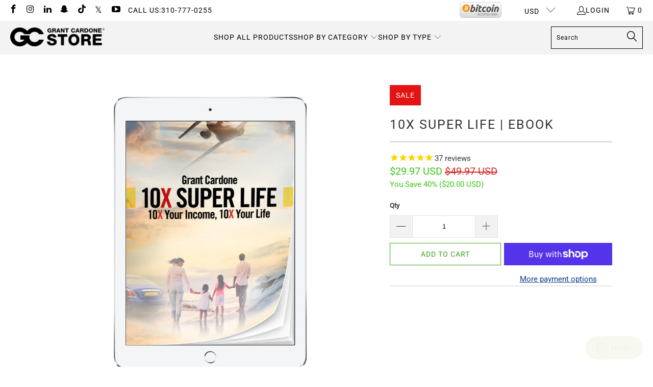

--- FILE ---
content_type: text/html; charset=utf-8
request_url: https://store.grantcardone.com/products/10x-super-life-digital-edition
body_size: 39843
content:
<!--
  /
    /$$$$$$                                 /$$            /$$$$$$                            /$$
   /$$__  $$                               | $$           /$$__  $$                          | $$
  | $$  \__/  /$$$$$$  /$$$$$$  /$$$$$$$  /$$$$$$        | $$  \__/  /$$$$$$   /$$$$$$   /$$$$$$$  /$$$$$$  /$$$$$$$   /$$$$$$
  | $$ /$$$$ /$$__  $$|____  $$| $$__  $$|_  $$_/        | $$       |____  $$ /$$__  $$ /$$__  $$ /$$__  $$| $$__  $$ /$$__  $$
  | $$|_  $$| $$  \__/ /$$$$$$$| $$  \ $$  | $$          | $$        /$$$$$$$| $$  \__/| $$  | $$| $$  \ $$| $$  \ $$| $$$$$$$$
  | $$  \ $$| $$      /$$__  $$| $$  | $$  | $$ /$$      | $$    $$ /$$__  $$| $$      | $$  | $$| $$  | $$| $$  | $$| $$_____/
  |  $$$$$$/| $$     |  $$$$$$$| $$  | $$  |  $$$$/      |  $$$$$$/|  $$$$$$$| $$      |  $$$$$$$|  $$$$$$/| $$  | $$|  $$$$$$$
   \______/ |__/      \_______/|__/  |__/   \___/         \______/  \_______/|__/       \_______/ \______/ |__/  |__/ \_______/
-->




 <!DOCTYPE html> <html class="no-js no-touch" lang="en"> <head> <!-- Mobile Specific Metas --> <meta charset="utf-8"> <meta name="HandheldFriendly" content="True"> <meta name="MobileOptimized" content="320"> <meta name="viewport" content="width=device-width,initial-scale=1"> <meta name="theme-color" content="#ffffff"> <title>
        10X Super Life | eBook - Grant Cardone Training Technologies</title> <meta
          name="description"
          content="This is the companion ebook and included with the 10X Super Life Live Training. - Instant Download to Any Device- 100+ Page ebook- Your College Degree on Life CreationYou will learn:- Why You Don&#39;t Have a Super Life- How to Identify False Knowledge- The Plan to Create Your Super Life- Role Models &amp;amp; Lies of Society-"
        > <!-- Start of Zendesk Chat Script --> <script type="text/javascript">
              window.$zopim||(function(d,s){var z=$zopim=function(c){z._.push(c)},$=z.s=
              d.createElement(s),e=d.getElementsByTagName(s)[0];z.set=function(o){z.set.
              _.push(o)};z._=[];z.set._=[];$.async=!0;$.setAttribute("charset","utf-8");
              $.src="https://v2.zopim.com/?2EDCV37tkJT1wjQS4wQew8KZF3SDwclQ";z.t=+new Date;$.
              type="text/javascript";e.parentNode.insertBefore($,e)})(document,"script");</script> <!-- End of Zendesk Chat Script --> <!-- Preconnect Domains --> <link rel="preconnect" href="https://fonts.shopifycdn.com"> <link rel="preconnect" href="https://cdn.shopify.com"> <link rel="preconnect" href="https://v.shopify.com"> <link rel="preconnect" href="https://cdn.shopifycloud.com"> <link rel="preconnect" href="https://monorail-edge.shopifysvc.com"> <!-- fallback for browsers that don't support preconnect --> <link rel="dns-prefetch" href="https://fonts.shopifycdn.com"> <link rel="dns-prefetch" href="https://cdn.shopify.com"> <link rel="dns-prefetch" href="https://v.shopify.com"> <link rel="dns-prefetch" href="https://cdn.shopifycloud.com"> <link rel="dns-prefetch" href="https://monorail-edge.shopifysvc.com"> <!-- Preload Assets --> <link rel="preload" href="//store.grantcardone.com/cdn/shop/t/155/assets/fancybox.css?v=19278034316635137701738769469" as="style"> <link rel="preload" href="//store.grantcardone.com/cdn/shop/t/155/assets/styles.css?v=110553735252636031701761586356" as="style"> <link rel="stylesheet" href="//store.grantcardone.com/cdn/shop/t/155/assets/custom.css?v=10712819449202088921751134376"> <!-- Stylesheet for Fancybox library --> <link href="//store.grantcardone.com/cdn/shop/t/155/assets/fancybox.css?v=19278034316635137701738769469" rel="stylesheet" type="text/css" media="all" /> <!-- Stylesheets for Turbo --> <link href="//store.grantcardone.com/cdn/shop/t/155/assets/styles.css?v=110553735252636031701761586356" rel="stylesheet" type="text/css" media="all" /> <script>
        window.lazySizesConfig = window.lazySizesConfig || {};

        lazySizesConfig.expand = 300;
        lazySizesConfig.loadHidden = false;

        /*! lazysizes - v5.2.2 - bgset plugin */
        !function(e,t){var a=function(){t(e.lazySizes),e.removeEventListener("lazyunveilread",a,!0)};t=t.bind(null,e,e.document),"object"==typeof module&&module.exports?t(require("lazysizes")):"function"==typeof define&&define.amd?define(["lazysizes"],t):e.lazySizes?a():e.addEventListener("lazyunveilread",a,!0)}(window,function(e,z,g){"use strict";var c,y,b,f,i,s,n,v,m;e.addEventListener&&(c=g.cfg,y=/\s+/g,b=/\s*\|\s+|\s+\|\s*/g,f=/^(.+?)(?:\s+\[\s*(.+?)\s*\])(?:\s+\[\s*(.+?)\s*\])?$/,i=/^\s*\(*\s*type\s*:\s*(.+?)\s*\)*\s*$/,s=/\(|\)|'/,n={contain:1,cover:1},v=function(e,t){var a;t&&((a=t.match(i))&&a[1]?e.setAttribute("type",a[1]):e.setAttribute("media",c.customMedia[t]||t))},m=function(e){var t,a,i,r;e.target._lazybgset&&(a=(t=e.target)._lazybgset,(i=t.currentSrc||t.src)&&((r=g.fire(a,"bgsetproxy",{src:i,useSrc:s.test(i)?JSON.stringify(i):i})).defaultPrevented||(a.style.backgroundImage="url("+r.detail.useSrc+")")),t._lazybgsetLoading&&(g.fire(a,"_lazyloaded",{},!1,!0),delete t._lazybgsetLoading))},addEventListener("lazybeforeunveil",function(e){var t,a,i,r,s,n,l,d,o,u;!e.defaultPrevented&&(t=e.target.getAttribute("data-bgset"))&&(o=e.target,(u=z.createElement("img")).alt="",u._lazybgsetLoading=!0,e.detail.firesLoad=!0,a=t,i=o,r=u,s=z.createElement("picture"),n=i.getAttribute(c.sizesAttr),l=i.getAttribute("data-ratio"),d=i.getAttribute("data-optimumx"),i._lazybgset&&i._lazybgset.parentNode==i&&i.removeChild(i._lazybgset),Object.defineProperty(r,"_lazybgset",{value:i,writable:!0}),Object.defineProperty(i,"_lazybgset",{value:s,writable:!0}),a=a.replace(y," ").split(b),s.style.display="none",r.className=c.lazyClass,1!=a.length||n||(n="auto"),a.forEach(function(e){var t,a=z.createElement("source");n&&"auto"!=n&&a.setAttribute("sizes",n),(t=e.match(f))?(a.setAttribute(c.srcsetAttr,t[1]),v(a,t[2]),v(a,t[3])):a.setAttribute(c.srcsetAttr,e),s.appendChild(a)}),n&&(r.setAttribute(c.sizesAttr,n),i.removeAttribute(c.sizesAttr),i.removeAttribute("sizes")),d&&r.setAttribute("data-optimumx",d),l&&r.setAttribute("data-ratio",l),s.appendChild(r),i.appendChild(s),setTimeout(function(){g.loader.unveil(u),g.rAF(function(){g.fire(u,"_lazyloaded",{},!0,!0),u.complete&&m({target:u})})}))}),z.addEventListener("load",m,!0),e.addEventListener("lazybeforesizes",function(e){var t,a,i,r;e.detail.instance==g&&e.target._lazybgset&&e.detail.dataAttr&&(t=e.target._lazybgset,i=t,r=(getComputedStyle(i)||{getPropertyValue:function(){}}).getPropertyValue("background-size"),!n[r]&&n[i.style.backgroundSize]&&(r=i.style.backgroundSize),n[a=r]&&(e.target._lazysizesParentFit=a,g.rAF(function(){e.target.setAttribute("data-parent-fit",a),e.target._lazysizesParentFit&&delete e.target._lazysizesParentFit})))},!0),z.documentElement.addEventListener("lazybeforesizes",function(e){var t,a;!e.defaultPrevented&&e.target._lazybgset&&e.detail.instance==g&&(e.detail.width=(t=e.target._lazybgset,a=g.gW(t,t.parentNode),(!t._lazysizesWidth||a>t._lazysizesWidth)&&(t._lazysizesWidth=a),t._lazysizesWidth))}))});

        /*! lazysizes - v5.2.2 */
        !function(e){var t=function(u,D,f){"use strict";var k,H;if(function(){var e;var t={lazyClass:"lazyload",loadedClass:"lazyloaded",loadingClass:"lazyloading",preloadClass:"lazypreload",errorClass:"lazyerror",autosizesClass:"lazyautosizes",srcAttr:"data-src",srcsetAttr:"data-srcset",sizesAttr:"data-sizes",minSize:40,customMedia:{},init:true,expFactor:1.5,hFac:.8,loadMode:2,loadHidden:true,ricTimeout:0,throttleDelay:125};H=u.lazySizesConfig||u.lazysizesConfig||{};for(e in t){if(!(e in H)){H[e]=t[e]}}}(),!D||!D.getElementsByClassName){return{init:function(){},cfg:H,noSupport:true}}var O=D.documentElement,a=u.HTMLPictureElement,P="addEventListener",$="getAttribute",q=u[P].bind(u),I=u.setTimeout,U=u.requestAnimationFrame||I,l=u.requestIdleCallback,j=/^picture$/i,r=["load","error","lazyincluded","_lazyloaded"],i={},G=Array.prototype.forEach,J=function(e,t){if(!i[t]){i[t]=new RegExp("(\\s|^)"+t+"(\\s|$)")}return i[t].test(e[$]("class")||"")&&i[t]},K=function(e,t){if(!J(e,t)){e.setAttribute("class",(e[$]("class")||"").trim()+" "+t)}},Q=function(e,t){var i;if(i=J(e,t)){e.setAttribute("class",(e[$]("class")||"").replace(i," "))}},V=function(t,i,e){var a=e?P:"removeEventListener";if(e){V(t,i)}r.forEach(function(e){t[a](e,i)})},X=function(e,t,i,a,r){var n=D.createEvent("Event");if(!i){i={}}i.instance=k;n.initEvent(t,!a,!r);n.detail=i;e.dispatchEvent(n);return n},Y=function(e,t){var i;if(!a&&(i=u.picturefill||H.pf)){if(t&&t.src&&!e[$]("srcset")){e.setAttribute("srcset",t.src)}i({reevaluate:true,elements:[e]})}else if(t&&t.src){e.src=t.src}},Z=function(e,t){return(getComputedStyle(e,null)||{})[t]},s=function(e,t,i){i=i||e.offsetWidth;while(i<H.minSize&&t&&!e._lazysizesWidth){i=t.offsetWidth;t=t.parentNode}return i},ee=function(){var i,a;var t=[];var r=[];var n=t;var s=function(){var e=n;n=t.length?r:t;i=true;a=false;while(e.length){e.shift()()}i=false};var e=function(e,t){if(i&&!t){e.apply(this,arguments)}else{n.push(e);if(!a){a=true;(D.hidden?I:U)(s)}}};e._lsFlush=s;return e}(),te=function(i,e){return e?function(){ee(i)}:function(){var e=this;var t=arguments;ee(function(){i.apply(e,t)})}},ie=function(e){var i;var a=0;var r=H.throttleDelay;var n=H.ricTimeout;var t=function(){i=false;a=f.now();e()};var s=l&&n>49?function(){l(t,{timeout:n});if(n!==H.ricTimeout){n=H.ricTimeout}}:te(function(){I(t)},true);return function(e){var t;if(e=e===true){n=33}if(i){return}i=true;t=r-(f.now()-a);if(t<0){t=0}if(e||t<9){s()}else{I(s,t)}}},ae=function(e){var t,i;var a=99;var r=function(){t=null;e()};var n=function(){var e=f.now()-i;if(e<a){I(n,a-e)}else{(l||r)(r)}};return function(){i=f.now();if(!t){t=I(n,a)}}},e=function(){var v,m,c,h,e;var y,z,g,p,C,b,A;var n=/^img$/i;var d=/^iframe$/i;var E="onscroll"in u&&!/(gle|ing)bot/.test(navigator.userAgent);var _=0;var w=0;var N=0;var M=-1;var x=function(e){N--;if(!e||N<0||!e.target){N=0}};var W=function(e){if(A==null){A=Z(D.body,"visibility")=="hidden"}return A||!(Z(e.parentNode,"visibility")=="hidden"&&Z(e,"visibility")=="hidden")};var S=function(e,t){var i;var a=e;var r=W(e);g-=t;b+=t;p-=t;C+=t;while(r&&(a=a.offsetParent)&&a!=D.body&&a!=O){r=(Z(a,"opacity")||1)>0;if(r&&Z(a,"overflow")!="visible"){i=a.getBoundingClientRect();r=C>i.left&&p<i.right&&b>i.top-1&&g<i.bottom+1}}return r};var t=function(){var e,t,i,a,r,n,s,l,o,u,f,c;var d=k.elements;if((h=H.loadMode)&&N<8&&(e=d.length)){t=0;M++;for(;t<e;t++){if(!d[t]||d[t]._lazyRace){continue}if(!E||k.prematureUnveil&&k.prematureUnveil(d[t])){R(d[t]);continue}if(!(l=d[t][$]("data-expand"))||!(n=l*1)){n=w}if(!u){u=!H.expand||H.expand<1?O.clientHeight>500&&O.clientWidth>500?500:370:H.expand;k._defEx=u;f=u*H.expFactor;c=H.hFac;A=null;if(w<f&&N<1&&M>2&&h>2&&!D.hidden){w=f;M=0}else if(h>1&&M>1&&N<6){w=u}else{w=_}}if(o!==n){y=innerWidth+n*c;z=innerHeight+n;s=n*-1;o=n}i=d[t].getBoundingClientRect();if((b=i.bottom)>=s&&(g=i.top)<=z&&(C=i.right)>=s*c&&(p=i.left)<=y&&(b||C||p||g)&&(H.loadHidden||W(d[t]))&&(m&&N<3&&!l&&(h<3||M<4)||S(d[t],n))){R(d[t]);r=true;if(N>9){break}}else if(!r&&m&&!a&&N<4&&M<4&&h>2&&(v[0]||H.preloadAfterLoad)&&(v[0]||!l&&(b||C||p||g||d[t][$](H.sizesAttr)!="auto"))){a=v[0]||d[t]}}if(a&&!r){R(a)}}};var i=ie(t);var B=function(e){var t=e.target;if(t._lazyCache){delete t._lazyCache;return}x(e);K(t,H.loadedClass);Q(t,H.loadingClass);V(t,L);X(t,"lazyloaded")};var a=te(B);var L=function(e){a({target:e.target})};var T=function(t,i){try{t.contentWindow.location.replace(i)}catch(e){t.src=i}};var F=function(e){var t;var i=e[$](H.srcsetAttr);if(t=H.customMedia[e[$]("data-media")||e[$]("media")]){e.setAttribute("media",t)}if(i){e.setAttribute("srcset",i)}};var s=te(function(t,e,i,a,r){var n,s,l,o,u,f;if(!(u=X(t,"lazybeforeunveil",e)).defaultPrevented){if(a){if(i){K(t,H.autosizesClass)}else{t.setAttribute("sizes",a)}}s=t[$](H.srcsetAttr);n=t[$](H.srcAttr);if(r){l=t.parentNode;o=l&&j.test(l.nodeName||"")}f=e.firesLoad||"src"in t&&(s||n||o);u={target:t};K(t,H.loadingClass);if(f){clearTimeout(c);c=I(x,2500);V(t,L,true)}if(o){G.call(l.getElementsByTagName("source"),F)}if(s){t.setAttribute("srcset",s)}else if(n&&!o){if(d.test(t.nodeName)){T(t,n)}else{t.src=n}}if(r&&(s||o)){Y(t,{src:n})}}if(t._lazyRace){delete t._lazyRace}Q(t,H.lazyClass);ee(function(){var e=t.complete&&t.naturalWidth>1;if(!f||e){if(e){K(t,"ls-is-cached")}B(u);t._lazyCache=true;I(function(){if("_lazyCache"in t){delete t._lazyCache}},9)}if(t.loading=="lazy"){N--}},true)});var R=function(e){if(e._lazyRace){return}var t;var i=n.test(e.nodeName);var a=i&&(e[$](H.sizesAttr)||e[$]("sizes"));var r=a=="auto";if((r||!m)&&i&&(e[$]("src")||e.srcset)&&!e.complete&&!J(e,H.errorClass)&&J(e,H.lazyClass)){return}t=X(e,"lazyunveilread").detail;if(r){re.updateElem(e,true,e.offsetWidth)}e._lazyRace=true;N++;s(e,t,r,a,i)};var r=ae(function(){H.loadMode=3;i()});var l=function(){if(H.loadMode==3){H.loadMode=2}r()};var o=function(){if(m){return}if(f.now()-e<999){I(o,999);return}m=true;H.loadMode=3;i();q("scroll",l,true)};return{_:function(){e=f.now();k.elements=D.getElementsByClassName(H.lazyClass);v=D.getElementsByClassName(H.lazyClass+" "+H.preloadClass);q("scroll",i,true);q("resize",i,true);q("pageshow",function(e){if(e.persisted){var t=D.querySelectorAll("."+H.loadingClass);if(t.length&&t.forEach){U(function(){t.forEach(function(e){if(e.complete){R(e)}})})}}});if(u.MutationObserver){new MutationObserver(i).observe(O,{childList:true,subtree:true,attributes:true})}else{O[P]("DOMNodeInserted",i,true);O[P]("DOMAttrModified",i,true);setInterval(i,999)}q("hashchange",i,true);["focus","mouseover","click","load","transitionend","animationend"].forEach(function(e){D[P](e,i,true)});if(/d$|^c/.test(D.readyState)){o()}else{q("load",o);D[P]("DOMContentLoaded",i);I(o,2e4)}if(k.elements.length){t();ee._lsFlush()}else{i()}},checkElems:i,unveil:R,_aLSL:l}}(),re=function(){var i;var n=te(function(e,t,i,a){var r,n,s;e._lazysizesWidth=a;a+="px";e.setAttribute("sizes",a);if(j.test(t.nodeName||"")){r=t.getElementsByTagName("source");for(n=0,s=r.length;n<s;n++){r[n].setAttribute("sizes",a)}}if(!i.detail.dataAttr){Y(e,i.detail)}});var a=function(e,t,i){var a;var r=e.parentNode;if(r){i=s(e,r,i);a=X(e,"lazybeforesizes",{width:i,dataAttr:!!t});if(!a.defaultPrevented){i=a.detail.width;if(i&&i!==e._lazysizesWidth){n(e,r,a,i)}}}};var e=function(){var e;var t=i.length;if(t){e=0;for(;e<t;e++){a(i[e])}}};var t=ae(e);return{_:function(){i=D.getElementsByClassName(H.autosizesClass);q("resize",t)},checkElems:t,updateElem:a}}(),t=function(){if(!t.i&&D.getElementsByClassName){t.i=true;re._();e._()}};return I(function(){H.init&&t()}),k={cfg:H,autoSizer:re,loader:e,init:t,uP:Y,aC:K,rC:Q,hC:J,fire:X,gW:s,rAF:ee}}(e,e.document,Date);e.lazySizes=t,"object"==typeof module&&module.exports&&(module.exports=t)}("undefined"!=typeof window?window:{});</script> <!-- Icons --> <link
          rel="shortcut icon"
          type="image/x-icon"
          href="//store.grantcardone.com/cdn/shop/files/favicon_9ebc1a09-7fd0-4ec4-bf37-0d60cf6a386a.png?crop=center&height=180&v=1660599097&width=180"
        > <link rel="apple-touch-icon" href="//store.grantcardone.com/cdn/shop/files/favicon_9ebc1a09-7fd0-4ec4-bf37-0d60cf6a386a.png?crop=center&height=180&v=1660599097&width=180"> <link rel="apple-touch-icon" sizes="57x57" href="//store.grantcardone.com/cdn/shop/files/favicon_9ebc1a09-7fd0-4ec4-bf37-0d60cf6a386a.png?crop=center&height=57&v=1660599097&width=57"> <link rel="apple-touch-icon" sizes="60x60" href="//store.grantcardone.com/cdn/shop/files/favicon_9ebc1a09-7fd0-4ec4-bf37-0d60cf6a386a.png?crop=center&height=60&v=1660599097&width=60"> <link rel="apple-touch-icon" sizes="72x72" href="//store.grantcardone.com/cdn/shop/files/favicon_9ebc1a09-7fd0-4ec4-bf37-0d60cf6a386a.png?crop=center&height=72&v=1660599097&width=72"> <link rel="apple-touch-icon" sizes="76x76" href="//store.grantcardone.com/cdn/shop/files/favicon_9ebc1a09-7fd0-4ec4-bf37-0d60cf6a386a.png?crop=center&height=76&v=1660599097&width=76"> <link rel="apple-touch-icon" sizes="114x114" href="//store.grantcardone.com/cdn/shop/files/favicon_9ebc1a09-7fd0-4ec4-bf37-0d60cf6a386a.png?crop=center&height=114&v=1660599097&width=114"> <link rel="apple-touch-icon" sizes="180x180" href="//store.grantcardone.com/cdn/shop/files/favicon_9ebc1a09-7fd0-4ec4-bf37-0d60cf6a386a.png?crop=center&height=180&v=1660599097&width=180"> <link rel="apple-touch-icon" sizes="228x228" href="//store.grantcardone.com/cdn/shop/files/favicon_9ebc1a09-7fd0-4ec4-bf37-0d60cf6a386a.png?crop=center&height=228&v=1660599097&width=228"> <link rel="canonical" href="https://store.grantcardone.com/products/10x-super-life-digital-edition"> <meta
        property="og:image"
        content="https://grantcardone.com/wp-content/uploads/2020/09/10x-gc-world-wide-online-store-aff.jpg"
      > <script defer type="text/javascript" src="/services/javascripts/currencies.js" data-no-instant></script> <script src="//store.grantcardone.com/cdn/shop/t/155/assets/currencies.js?v=63035159355332271981738769468" defer></script> <script>
        window.PXUTheme = window.PXUTheme || {};
        window.PXUTheme.version = '8.0.0';
        window.PXUTheme.name = 'Turbo';</script>
      

      
<template id="price-ui"><span class="price " data-price></span><span class="compare-at-price" data-compare-at-price></span><span class="unit-pricing" data-unit-pricing></span></template> <template id="price-ui-badge"><div class="price-ui-badge__sticker price-ui-badge__sticker--"> <span class="price-ui-badge__sticker-text" data-badge></span></div></template> <template id="price-ui__price"><span class="money" data-price></span></template> <template id="price-ui__price-range"><span class="price-min" data-price-min><span class="money" data-price></span></span> - <span class="price-max" data-price-max><span class="money" data-price></span></span></template> <template id="price-ui__unit-pricing"><span class="unit-quantity" data-unit-quantity></span> | <span class="unit-price" data-unit-price><span class="money" data-price></span></span> / <span class="unit-measurement" data-unit-measurement></span></template> <template id="price-ui-badge__percent-savings-range">Save up to <span data-price-percent></span>%</template> <template id="price-ui-badge__percent-savings">Save <span data-price-percent></span>%</template> <template id="price-ui-badge__price-savings-range">Save up to <span class="money" data-price></span></template> <template id="price-ui-badge__price-savings">Save <span class="money" data-price></span></template> <template id="price-ui-badge__on-sale">Sale</template> <template id="price-ui-badge__sold-out">Sold out</template> <template id="price-ui-badge__in-stock">In stock</template> <!-- Google tag (gtag.js) --> <script async src="https://www.googletagmanager.com/gtag/js?id=G-6DJ5MM6260"></script> <script>
        window.dataLayer = window.dataLayer || [];
        function gtag(){dataLayer.push(arguments);}
        gtag('js', new Date());
        gtag('config', 'G-6DJ5MM6260');</script> <!-- Global site tag (gtag.js) - Google Analytics --> <script async src="https://www.googletagmanager.com/gtag/js?id=UA-212983708-1"></script> <script>
        window.dataLayer = window.dataLayer || [];
        function gtag(){dataLayer.push(arguments);}
        gtag('js', new Date());
        gtag('config', 'UA-212983708-1');</script> <script>
        
window.PXUTheme = window.PXUTheme || {};


window.PXUTheme.theme_settings = {};
window.PXUTheme.currency = {};
window.PXUTheme.routes = window.PXUTheme.routes || {};


window.PXUTheme.theme_settings.display_tos_checkbox = false;
window.PXUTheme.theme_settings.go_to_checkout = false;
window.PXUTheme.theme_settings.cart_action = "ajax";
window.PXUTheme.theme_settings.cart_shipping_calculator = false;


window.PXUTheme.theme_settings.collection_swatches = false;
window.PXUTheme.theme_settings.collection_secondary_image = false;


window.PXUTheme.currency.show_multiple_currencies = true;
window.PXUTheme.currency.shop_currency = "USD";
window.PXUTheme.currency.default_currency = "USD";
window.PXUTheme.currency.display_format = "money_with_currency_format";
window.PXUTheme.currency.money_format = "${{amount}} USD";
window.PXUTheme.currency.money_format_no_currency = "${{amount}}";
window.PXUTheme.currency.money_format_currency = "${{amount}} USD";
window.PXUTheme.currency.native_multi_currency = true;
window.PXUTheme.currency.iso_code = "USD";
window.PXUTheme.currency.symbol = "$";


window.PXUTheme.theme_settings.display_inventory_left = false;
window.PXUTheme.theme_settings.inventory_threshold = 10;
window.PXUTheme.theme_settings.limit_quantity = false;


window.PXUTheme.theme_settings.menu_position = null;


window.PXUTheme.theme_settings.newsletter_popup = false;
window.PXUTheme.theme_settings.newsletter_popup_days = "14";
window.PXUTheme.theme_settings.newsletter_popup_mobile = false;
window.PXUTheme.theme_settings.newsletter_popup_seconds = 0;


window.PXUTheme.theme_settings.pagination_type = "infinite_scroll";


window.PXUTheme.theme_settings.enable_shopify_collection_badges = false;
window.PXUTheme.theme_settings.quick_shop_thumbnail_position = null;
window.PXUTheme.theme_settings.product_form_style = "select";
window.PXUTheme.theme_settings.sale_banner_enabled = true;
window.PXUTheme.theme_settings.display_savings = true;
window.PXUTheme.theme_settings.display_sold_out_price = false;
window.PXUTheme.theme_settings.free_text = "Free";
window.PXUTheme.theme_settings.video_looping = null;
window.PXUTheme.theme_settings.quick_shop_style = "popup";
window.PXUTheme.theme_settings.hover_enabled = false;


window.PXUTheme.routes.cart_url = "/cart";
window.PXUTheme.routes.root_url = "/";
window.PXUTheme.routes.search_url = "/search";
window.PXUTheme.routes.all_products_collection_url = "/collections/all";


window.PXUTheme.theme_settings.image_loading_style = "fade-in";


window.PXUTheme.theme_settings.search_option = "product";
window.PXUTheme.theme_settings.search_items_to_display = 5;
window.PXUTheme.theme_settings.enable_autocomplete = true;


window.PXUTheme.theme_settings.page_dots_enabled = false;
window.PXUTheme.theme_settings.slideshow_arrow_size = "light";


window.PXUTheme.theme_settings.quick_shop_enabled = true;


window.PXUTheme.translation = {};


window.PXUTheme.translation.agree_to_terms_warning = "You must agree with the terms and conditions to checkout.";
window.PXUTheme.translation.one_item_left = "item left";
window.PXUTheme.translation.items_left_text = "items left";
window.PXUTheme.translation.cart_savings_text = "Total Savings";
window.PXUTheme.translation.cart_discount_text = "Discount";
window.PXUTheme.translation.cart_subtotal_text = "Subtotal";
window.PXUTheme.translation.cart_remove_text = "Remove";
window.PXUTheme.translation.cart_free_text = "Free";


window.PXUTheme.translation.newsletter_success_text = "Thank you for joining our mailing list!";


window.PXUTheme.translation.notify_email = "Enter your email address...";
window.PXUTheme.translation.notify_email_value = "Translation missing: en.contact.fields.email";
window.PXUTheme.translation.notify_email_send = "Send";
window.PXUTheme.translation.notify_message_first = "Please notify me when ";
window.PXUTheme.translation.notify_message_last = " becomes available - ";
window.PXUTheme.translation.notify_success_text = "Thanks! We will notify you when this product becomes available!";


window.PXUTheme.translation.add_to_cart = "Add to Cart";
window.PXUTheme.translation.coming_soon_text = "Coming Soon";
window.PXUTheme.translation.sold_out_text = "Sold Out";
window.PXUTheme.translation.sale_text = "Sale";
window.PXUTheme.translation.savings_text = "You Save";
window.PXUTheme.translation.from_text = "from";
window.PXUTheme.translation.new_text = "New";
window.PXUTheme.translation.pre_order_text = "Pre-Order";
window.PXUTheme.translation.unavailable_text = "Unavailable";


window.PXUTheme.translation.all_results = "View all results";
window.PXUTheme.translation.no_results = "Sorry, no results!";


window.PXUTheme.media_queries = {};
window.PXUTheme.media_queries.small = window.matchMedia( "(max-width: 480px)" );
window.PXUTheme.media_queries.medium = window.matchMedia( "(max-width: 798px)" );
window.PXUTheme.media_queries.large = window.matchMedia( "(min-width: 799px)" );
window.PXUTheme.media_queries.larger = window.matchMedia( "(min-width: 960px)" );
window.PXUTheme.media_queries.xlarge = window.matchMedia( "(min-width: 1200px)" );
window.PXUTheme.media_queries.ie10 = window.matchMedia( "all and (-ms-high-contrast: none), (-ms-high-contrast: active)" );
window.PXUTheme.media_queries.tablet = window.matchMedia( "only screen and (min-width: 799px) and (max-width: 1024px)" );
window.PXUTheme.media_queries.mobile_and_tablet = window.matchMedia( "(max-width: 1024px)" );</script> <script src="//store.grantcardone.com/cdn/shop/t/155/assets/jquery.min.js?v=81049236547974671631738769470"></script> <script src="//store.grantcardone.com/cdn/shop/t/155/assets/vendors.js?v=51772124549495699811738769471" defer></script> <script src="//store.grantcardone.com/cdn/shop/t/155/assets/sections.js?v=110066090805402370721738769469" defer></script> <script src="//store.grantcardone.com/cdn/shop/t/155/assets/utilities.js?v=45087656500523004831738769469" defer></script> <script src="//store.grantcardone.com/cdn/shop/t/155/assets/app.js?v=7005797050109210921738769476" defer></script> <script src="//store.grantcardone.com/cdn/shop/t/155/assets/instantclick.min.js?v=20092422000980684151738769469" data-no-instant defer></script> <script data-no-instant>
          window.addEventListener('DOMContentLoaded', function() {

            function inIframe() {
              try {
                return window.self !== window.top;
              } catch (e) {
                return true;
              }
            }

            if (!inIframe()){
              InstantClick.on('change', function() {

                $('head script[src*="shopify"]').each(function() {
                  var script = document.createElement('script');
                  script.type = 'text/javascript';
                  script.src = $(this).attr('src');

                  $('body').append(script);
                });

                $('body').removeClass('fancybox-active');
                $.fancybox.destroy();

                InstantClick.init();

              });
            }
          });</script> <script></script> <script>window.performance && window.performance.mark && window.performance.mark('shopify.content_for_header.start');</script><meta name="google-site-verification" content="NqFICE1Hdoy6uKEtVMwWn3_SfC7gTwkgzZXJQDQz2UQ">
<meta name="google-site-verification" content="MvQ_H2QIJgf7WHKS6jws7paOIVmFdmV3K-ouu3701ws">
<meta name="facebook-domain-verification" content="98pec2nl3fh7uzuf9kdlgwab6juh07">
<meta id="shopify-digital-wallet" name="shopify-digital-wallet" content="/15166166/digital_wallets/dialog">
<meta name="shopify-checkout-api-token" content="e08d23fb27bfc029367140bc5b303a81">
<link rel="alternate" hreflang="x-default" href="https://store.grantcardone.com/products/10x-super-life-digital-edition">
<link rel="alternate" hreflang="en-CA" href="https://store.grantcardone.com/en-ca/products/10x-super-life-digital-edition">
<link rel="alternate" hreflang="en-AU" href="https://store.grantcardone.com/en-au/products/10x-super-life-digital-edition">
<link rel="alternate" hreflang="en-GB" href="https://store.grantcardone.com/en-gb/products/10x-super-life-digital-edition">
<link rel="alternate" hreflang="en-DE" href="https://store.grantcardone.com/en-de/products/10x-super-life-digital-edition">
<link rel="alternate" hreflang="en-FR" href="https://store.grantcardone.com/en-fr/products/10x-super-life-digital-edition">
<link rel="alternate" hreflang="en-JP" href="https://store.grantcardone.com/en-jp/products/10x-super-life-digital-edition">
<link rel="alternate" hreflang="en-AE" href="https://store.grantcardone.com/en-ae/products/10x-super-life-digital-edition">
<link rel="alternate" hreflang="en-MX" href="https://store.grantcardone.com/en-mx/products/10x-super-life-digital-edition">
<link rel="alternate" hreflang="en-NZ" href="https://store.grantcardone.com/en-nz/products/10x-super-life-digital-edition">
<link rel="alternate" hreflang="en-SG" href="https://store.grantcardone.com/en-sg/products/10x-super-life-digital-edition">
<link rel="alternate" hreflang="en-NL" href="https://store.grantcardone.com/en-nl/products/10x-super-life-digital-edition">
<link rel="alternate" hreflang="en-CH" href="https://store.grantcardone.com/en-ch/products/10x-super-life-digital-edition">
<link rel="alternate" hreflang="en-IT" href="https://store.grantcardone.com/en-it/products/10x-super-life-digital-edition">
<link rel="alternate" hreflang="en-HK" href="https://store.grantcardone.com/en-hk/products/10x-super-life-digital-edition">
<link rel="alternate" hreflang="en-US" href="https://store.grantcardone.com/products/10x-super-life-digital-edition">
<link rel="alternate" type="application/json+oembed" href="https://store.grantcardone.com/products/10x-super-life-digital-edition.oembed">
<script async="async" src="/checkouts/internal/preloads.js?locale=en-US"></script>
<link rel="preconnect" href="https://shop.app" crossorigin="anonymous">
<script async="async" src="https://shop.app/checkouts/internal/preloads.js?locale=en-US&shop_id=15166166" crossorigin="anonymous"></script>
<script id="apple-pay-shop-capabilities" type="application/json">{"shopId":15166166,"countryCode":"US","currencyCode":"USD","merchantCapabilities":["supports3DS"],"merchantId":"gid:\/\/shopify\/Shop\/15166166","merchantName":"Grant Cardone Training Technologies","requiredBillingContactFields":["postalAddress","email","phone"],"requiredShippingContactFields":["postalAddress","email","phone"],"shippingType":"shipping","supportedNetworks":["visa","masterCard","amex","discover","elo","jcb"],"total":{"type":"pending","label":"Grant Cardone Training Technologies","amount":"1.00"},"shopifyPaymentsEnabled":true,"supportsSubscriptions":true}</script>
<script id="shopify-features" type="application/json">{"accessToken":"e08d23fb27bfc029367140bc5b303a81","betas":["rich-media-storefront-analytics"],"domain":"store.grantcardone.com","predictiveSearch":true,"shopId":15166166,"locale":"en"}</script>
<script>var Shopify = Shopify || {};
Shopify.shop = "grantcardone.myshopify.com";
Shopify.locale = "en";
Shopify.currency = {"active":"USD","rate":"1.0"};
Shopify.country = "US";
Shopify.theme = {"name":"shopify_main_store\/main","id":137210265660,"schema_name":"Turbo","schema_version":"8.0.0","theme_store_id":null,"role":"main"};
Shopify.theme.handle = "null";
Shopify.theme.style = {"id":null,"handle":null};
Shopify.cdnHost = "store.grantcardone.com/cdn";
Shopify.routes = Shopify.routes || {};
Shopify.routes.root = "/";</script>
<script type="module">!function(o){(o.Shopify=o.Shopify||{}).modules=!0}(window);</script>
<script>!function(o){function n(){var o=[];function n(){o.push(Array.prototype.slice.apply(arguments))}return n.q=o,n}var t=o.Shopify=o.Shopify||{};t.loadFeatures=n(),t.autoloadFeatures=n()}(window);</script>
<script>
  window.ShopifyPay = window.ShopifyPay || {};
  window.ShopifyPay.apiHost = "shop.app\/pay";
  window.ShopifyPay.redirectState = null;
</script>
<script id="shop-js-analytics" type="application/json">{"pageType":"product"}</script>
<script defer="defer" async type="module" src="//store.grantcardone.com/cdn/shopifycloud/shop-js/modules/v2/client.init-shop-cart-sync_BT-GjEfc.en.esm.js"></script>
<script defer="defer" async type="module" src="//store.grantcardone.com/cdn/shopifycloud/shop-js/modules/v2/chunk.common_D58fp_Oc.esm.js"></script>
<script defer="defer" async type="module" src="//store.grantcardone.com/cdn/shopifycloud/shop-js/modules/v2/chunk.modal_xMitdFEc.esm.js"></script>
<script type="module">
  await import("//store.grantcardone.com/cdn/shopifycloud/shop-js/modules/v2/client.init-shop-cart-sync_BT-GjEfc.en.esm.js");
await import("//store.grantcardone.com/cdn/shopifycloud/shop-js/modules/v2/chunk.common_D58fp_Oc.esm.js");
await import("//store.grantcardone.com/cdn/shopifycloud/shop-js/modules/v2/chunk.modal_xMitdFEc.esm.js");

  window.Shopify.SignInWithShop?.initShopCartSync?.({"fedCMEnabled":true,"windoidEnabled":true});

</script>
<script>
  window.Shopify = window.Shopify || {};
  if (!window.Shopify.featureAssets) window.Shopify.featureAssets = {};
  window.Shopify.featureAssets['shop-js'] = {"shop-cart-sync":["modules/v2/client.shop-cart-sync_DZOKe7Ll.en.esm.js","modules/v2/chunk.common_D58fp_Oc.esm.js","modules/v2/chunk.modal_xMitdFEc.esm.js"],"init-fed-cm":["modules/v2/client.init-fed-cm_B6oLuCjv.en.esm.js","modules/v2/chunk.common_D58fp_Oc.esm.js","modules/v2/chunk.modal_xMitdFEc.esm.js"],"shop-cash-offers":["modules/v2/client.shop-cash-offers_D2sdYoxE.en.esm.js","modules/v2/chunk.common_D58fp_Oc.esm.js","modules/v2/chunk.modal_xMitdFEc.esm.js"],"shop-login-button":["modules/v2/client.shop-login-button_QeVjl5Y3.en.esm.js","modules/v2/chunk.common_D58fp_Oc.esm.js","modules/v2/chunk.modal_xMitdFEc.esm.js"],"pay-button":["modules/v2/client.pay-button_DXTOsIq6.en.esm.js","modules/v2/chunk.common_D58fp_Oc.esm.js","modules/v2/chunk.modal_xMitdFEc.esm.js"],"shop-button":["modules/v2/client.shop-button_DQZHx9pm.en.esm.js","modules/v2/chunk.common_D58fp_Oc.esm.js","modules/v2/chunk.modal_xMitdFEc.esm.js"],"avatar":["modules/v2/client.avatar_BTnouDA3.en.esm.js"],"init-windoid":["modules/v2/client.init-windoid_CR1B-cfM.en.esm.js","modules/v2/chunk.common_D58fp_Oc.esm.js","modules/v2/chunk.modal_xMitdFEc.esm.js"],"init-shop-for-new-customer-accounts":["modules/v2/client.init-shop-for-new-customer-accounts_C_vY_xzh.en.esm.js","modules/v2/client.shop-login-button_QeVjl5Y3.en.esm.js","modules/v2/chunk.common_D58fp_Oc.esm.js","modules/v2/chunk.modal_xMitdFEc.esm.js"],"init-shop-email-lookup-coordinator":["modules/v2/client.init-shop-email-lookup-coordinator_BI7n9ZSv.en.esm.js","modules/v2/chunk.common_D58fp_Oc.esm.js","modules/v2/chunk.modal_xMitdFEc.esm.js"],"init-shop-cart-sync":["modules/v2/client.init-shop-cart-sync_BT-GjEfc.en.esm.js","modules/v2/chunk.common_D58fp_Oc.esm.js","modules/v2/chunk.modal_xMitdFEc.esm.js"],"shop-toast-manager":["modules/v2/client.shop-toast-manager_DiYdP3xc.en.esm.js","modules/v2/chunk.common_D58fp_Oc.esm.js","modules/v2/chunk.modal_xMitdFEc.esm.js"],"init-customer-accounts":["modules/v2/client.init-customer-accounts_D9ZNqS-Q.en.esm.js","modules/v2/client.shop-login-button_QeVjl5Y3.en.esm.js","modules/v2/chunk.common_D58fp_Oc.esm.js","modules/v2/chunk.modal_xMitdFEc.esm.js"],"init-customer-accounts-sign-up":["modules/v2/client.init-customer-accounts-sign-up_iGw4briv.en.esm.js","modules/v2/client.shop-login-button_QeVjl5Y3.en.esm.js","modules/v2/chunk.common_D58fp_Oc.esm.js","modules/v2/chunk.modal_xMitdFEc.esm.js"],"shop-follow-button":["modules/v2/client.shop-follow-button_CqMgW2wH.en.esm.js","modules/v2/chunk.common_D58fp_Oc.esm.js","modules/v2/chunk.modal_xMitdFEc.esm.js"],"checkout-modal":["modules/v2/client.checkout-modal_xHeaAweL.en.esm.js","modules/v2/chunk.common_D58fp_Oc.esm.js","modules/v2/chunk.modal_xMitdFEc.esm.js"],"shop-login":["modules/v2/client.shop-login_D91U-Q7h.en.esm.js","modules/v2/chunk.common_D58fp_Oc.esm.js","modules/v2/chunk.modal_xMitdFEc.esm.js"],"lead-capture":["modules/v2/client.lead-capture_BJmE1dJe.en.esm.js","modules/v2/chunk.common_D58fp_Oc.esm.js","modules/v2/chunk.modal_xMitdFEc.esm.js"],"payment-terms":["modules/v2/client.payment-terms_Ci9AEqFq.en.esm.js","modules/v2/chunk.common_D58fp_Oc.esm.js","modules/v2/chunk.modal_xMitdFEc.esm.js"]};
</script>
<script>(function() {
  var isLoaded = false;
  function asyncLoad() {
    if (isLoaded) return;
    isLoaded = true;
    var urls = ["\/\/cdn.shopify.com\/proxy\/f58beee5891a40b70bbf3c5f0b1aee99ca2838dd9f7276018d3b5371b5256c87\/api.goaffpro.com\/loader.js?shop=grantcardone.myshopify.com\u0026sp-cache-control=cHVibGljLCBtYXgtYWdlPTkwMA","https:\/\/str.rise-ai.com\/?shop=grantcardone.myshopify.com","https:\/\/strn.rise-ai.com\/?shop=grantcardone.myshopify.com","https:\/\/li-apps.com\/cdn\/seasonize\/js\/seasonize.js?shop=grantcardone.myshopify.com","\/\/cdn.shopify.com\/proxy\/862fda8b6df6feea841e3e513746db1fa18f422b64a72ca76b91a993e5e93580\/static.cdn.printful.com\/static\/js\/external\/shopify-product-customizer.js?v=0.28\u0026shop=grantcardone.myshopify.com\u0026sp-cache-control=cHVibGljLCBtYXgtYWdlPTkwMA","https:\/\/cdn.shopify.com\/s\/files\/1\/1516\/6166\/t\/131\/assets\/zendesk-embeddable.js?v=1684948024\u0026shop=grantcardone.myshopify.com"];
    for (var i = 0; i <urls.length; i++) {
      var s = document.createElement('script');
      s.type = 'text/javascript';
      s.async = true;
      s.src = urls[i];
      var x = document.getElementsByTagName('script')[0];
      x.parentNode.insertBefore(s, x);
    }
  };
  if(window.attachEvent) {
    window.attachEvent('onload', asyncLoad);
  } else {
    window.addEventListener('load', asyncLoad, false);
  }
})();</script>
<script id="__st">var __st={"a":15166166,"offset":-18000,"reqid":"7c7e9b83-2e46-464f-8cc7-eed050d63967-1769124968","pageurl":"store.grantcardone.com\/products\/10x-super-life-digital-edition","u":"613a92d9edff","p":"product","rtyp":"product","rid":8225944009};</script>
<script>window.ShopifyPaypalV4VisibilityTracking = true;</script>
<script id="captcha-bootstrap">!function(){'use strict';const t='contact',e='account',n='new_comment',o=[[t,t],['blogs',n],['comments',n],[t,'customer']],c=[[e,'customer_login'],[e,'guest_login'],[e,'recover_customer_password'],[e,'create_customer']],r=t=>t.map((([t,e])=>`form[action*='/${t}']:not([data-nocaptcha='true']) input[name='form_type'][value='${e}']`)).join(','),a=t=>()=>t?[...document.querySelectorAll(t)].map((t=>t.form)):[];function s(){const t=[...o],e=r(t);return a(e)}const i='password',u='form_key',d=['recaptcha-v3-token','g-recaptcha-response','h-captcha-response',i],f=()=>{try{return window.sessionStorage}catch{return}},m='__shopify_v',_=t=>t.elements[u];function p(t,e,n=!1){try{const o=window.sessionStorage,c=JSON.parse(o.getItem(e)),{data:r}=function(t){const{data:e,action:n}=t;return t[m]||n?{data:e,action:n}:{data:t,action:n}}(c);for(const[e,n]of Object.entries(r))t.elements[e]&&(t.elements[e].value=n);n&&o.removeItem(e)}catch(o){console.error('form repopulation failed',{error:o})}}const l='form_type',E='cptcha';function T(t){t.dataset[E]=!0}const w=window,h=w.document,L='Shopify',v='ce_forms',y='captcha';let A=!1;((t,e)=>{const n=(g='f06e6c50-85a8-45c8-87d0-21a2b65856fe',I='https://cdn.shopify.com/shopifycloud/storefront-forms-hcaptcha/ce_storefront_forms_captcha_hcaptcha.v1.5.2.iife.js',D={infoText:'Protected by hCaptcha',privacyText:'Privacy',termsText:'Terms'},(t,e,n)=>{const o=w[L][v],c=o.bindForm;if(c)return c(t,g,e,D).then(n);var r;o.q.push([[t,g,e,D],n]),r=I,A||(h.body.append(Object.assign(h.createElement('script'),{id:'captcha-provider',async:!0,src:r})),A=!0)});var g,I,D;w[L]=w[L]||{},w[L][v]=w[L][v]||{},w[L][v].q=[],w[L][y]=w[L][y]||{},w[L][y].protect=function(t,e){n(t,void 0,e),T(t)},Object.freeze(w[L][y]),function(t,e,n,w,h,L){const[v,y,A,g]=function(t,e,n){const i=e?o:[],u=t?c:[],d=[...i,...u],f=r(d),m=r(i),_=r(d.filter((([t,e])=>n.includes(e))));return[a(f),a(m),a(_),s()]}(w,h,L),I=t=>{const e=t.target;return e instanceof HTMLFormElement?e:e&&e.form},D=t=>v().includes(t);t.addEventListener('submit',(t=>{const e=I(t);if(!e)return;const n=D(e)&&!e.dataset.hcaptchaBound&&!e.dataset.recaptchaBound,o=_(e),c=g().includes(e)&&(!o||!o.value);(n||c)&&t.preventDefault(),c&&!n&&(function(t){try{if(!f())return;!function(t){const e=f();if(!e)return;const n=_(t);if(!n)return;const o=n.value;o&&e.removeItem(o)}(t);const e=Array.from(Array(32),(()=>Math.random().toString(36)[2])).join('');!function(t,e){_(t)||t.append(Object.assign(document.createElement('input'),{type:'hidden',name:u})),t.elements[u].value=e}(t,e),function(t,e){const n=f();if(!n)return;const o=[...t.querySelectorAll(`input[type='${i}']`)].map((({name:t})=>t)),c=[...d,...o],r={};for(const[a,s]of new FormData(t).entries())c.includes(a)||(r[a]=s);n.setItem(e,JSON.stringify({[m]:1,action:t.action,data:r}))}(t,e)}catch(e){console.error('failed to persist form',e)}}(e),e.submit())}));const S=(t,e)=>{t&&!t.dataset[E]&&(n(t,e.some((e=>e===t))),T(t))};for(const o of['focusin','change'])t.addEventListener(o,(t=>{const e=I(t);D(e)&&S(e,y())}));const B=e.get('form_key'),M=e.get(l),P=B&&M;t.addEventListener('DOMContentLoaded',(()=>{const t=y();if(P)for(const e of t)e.elements[l].value===M&&p(e,B);[...new Set([...A(),...v().filter((t=>'true'===t.dataset.shopifyCaptcha))])].forEach((e=>S(e,t)))}))}(h,new URLSearchParams(w.location.search),n,t,e,['guest_login'])})(!0,!0)}();</script>
<script integrity="sha256-4kQ18oKyAcykRKYeNunJcIwy7WH5gtpwJnB7kiuLZ1E=" data-source-attribution="shopify.loadfeatures" defer="defer" src="//store.grantcardone.com/cdn/shopifycloud/storefront/assets/storefront/load_feature-a0a9edcb.js" crossorigin="anonymous"></script>
<script crossorigin="anonymous" defer="defer" src="//store.grantcardone.com/cdn/shopifycloud/storefront/assets/shopify_pay/storefront-65b4c6d7.js?v=20250812"></script>
<script data-source-attribution="shopify.dynamic_checkout.dynamic.init">var Shopify=Shopify||{};Shopify.PaymentButton=Shopify.PaymentButton||{isStorefrontPortableWallets:!0,init:function(){window.Shopify.PaymentButton.init=function(){};var t=document.createElement("script");t.src="https://store.grantcardone.com/cdn/shopifycloud/portable-wallets/latest/portable-wallets.en.js",t.type="module",document.head.appendChild(t)}};
</script>
<script data-source-attribution="shopify.dynamic_checkout.buyer_consent">
  function portableWalletsHideBuyerConsent(e){var t=document.getElementById("shopify-buyer-consent"),n=document.getElementById("shopify-subscription-policy-button");t&&n&&(t.classList.add("hidden"),t.setAttribute("aria-hidden","true"),n.removeEventListener("click",e))}function portableWalletsShowBuyerConsent(e){var t=document.getElementById("shopify-buyer-consent"),n=document.getElementById("shopify-subscription-policy-button");t&&n&&(t.classList.remove("hidden"),t.removeAttribute("aria-hidden"),n.addEventListener("click",e))}window.Shopify?.PaymentButton&&(window.Shopify.PaymentButton.hideBuyerConsent=portableWalletsHideBuyerConsent,window.Shopify.PaymentButton.showBuyerConsent=portableWalletsShowBuyerConsent);
</script>
<script>
  function portableWalletsCleanup(e){e&&e.src&&console.error("Failed to load portable wallets script "+e.src);var t=document.querySelectorAll("shopify-accelerated-checkout .shopify-payment-button__skeleton, shopify-accelerated-checkout-cart .wallet-cart-button__skeleton"),e=document.getElementById("shopify-buyer-consent");for(let e=0;e<t.length;e++)t[e].remove();e&&e.remove()}function portableWalletsNotLoadedAsModule(e){e instanceof ErrorEvent&&"string"==typeof e.message&&e.message.includes("import.meta")&&"string"==typeof e.filename&&e.filename.includes("portable-wallets")&&(window.removeEventListener("error",portableWalletsNotLoadedAsModule),window.Shopify.PaymentButton.failedToLoad=e,"loading"===document.readyState?document.addEventListener("DOMContentLoaded",window.Shopify.PaymentButton.init):window.Shopify.PaymentButton.init())}window.addEventListener("error",portableWalletsNotLoadedAsModule);
</script>

<script type="module" src="https://store.grantcardone.com/cdn/shopifycloud/portable-wallets/latest/portable-wallets.en.js" onError="portableWalletsCleanup(this)" crossorigin="anonymous"></script>
<script nomodule>
  document.addEventListener("DOMContentLoaded", portableWalletsCleanup);
</script>

<script id='scb4127' type='text/javascript' async='' src='https://store.grantcardone.com/cdn/shopifycloud/privacy-banner/storefront-banner.js'></script><link id="shopify-accelerated-checkout-styles" rel="stylesheet" media="screen" href="https://store.grantcardone.com/cdn/shopifycloud/portable-wallets/latest/accelerated-checkout-backwards-compat.css" crossorigin="anonymous">
<style id="shopify-accelerated-checkout-cart">
        #shopify-buyer-consent {
  margin-top: 1em;
  display: inline-block;
  width: 100%;
}

#shopify-buyer-consent.hidden {
  display: none;
}

#shopify-subscription-policy-button {
  background: none;
  border: none;
  padding: 0;
  text-decoration: underline;
  font-size: inherit;
  cursor: pointer;
}

#shopify-subscription-policy-button::before {
  box-shadow: none;
}

      </style>

<script>window.performance && window.performance.mark && window.performance.mark('shopify.content_for_header.end');</script> <style>
        #stamped-full-page.format-1.container {
          display: block !important;
        }
        #stamped-full-page.format-1.container #stamped-reviews-widget .stamped-widget-title {
          text-align: center;
        }
        #stamped-full-page.format-1.container #stamped-reviews-widget .stamped-reviews-wrapper {
          padding: 0 12px;
        }</style>
      

      

<meta name="author" content="Grant Cardone Training Technologies">
<meta property="og:url" content="https://store.grantcardone.com/products/10x-super-life-digital-edition">
<meta property="og:site_name" content="Grant Cardone Training Technologies"> <meta property="og:type" content="product"> <meta property="og:title" content="10X Super Life | eBook"> <meta property="og:image" content="https://store.grantcardone.com/cdn/shop/products/10XSuperLife_f769e45e-4c32-44f4-b9a9-61213fd80cda_600x.jpg?v=1754084686"> <meta property="og:image:secure_url" content="https://store.grantcardone.com/cdn/shop/products/10XSuperLife_f769e45e-4c32-44f4-b9a9-61213fd80cda_600x.jpg?v=1754084686"> <meta property="og:image:width" content="782"> <meta property="og:image:height" content="1000"> <meta property="product:price:amount" content="29.97"> <meta property="product:price:currency" content="USD"> <meta property="og:description" content="This is the companion ebook and included with the 10X Super Life Live Training. - Instant Download to Any Device- 100+ Page ebook- Your College Degree on Life CreationYou will learn:- Why You Don&#39;t Have a Super Life- How to Identify False Knowledge- The Plan to Create Your Super Life- Role Models &amp;amp; Lies of Society-"> <meta name="twitter:site" content="@grantcardone">

<meta name="twitter:card" content="summary_large_image"> <meta name="twitter:title" content="10X Super Life | eBook"> <meta name="twitter:description" content="This is the companion ebook and included with the 10X Super Life Live Training.
- Instant Download to Any Device- 100+ Page ebook- Your College Degree on Life CreationYou will learn:- Why You Don&#39;t Have a Super Life- How to Identify False Knowledge- The Plan to Create Your Super Life- Role Models &amp;amp; Lies of Society- The Middle Class Conflict to Freedom- Your Own Definition of Success- Taking the 10X Pledge- Attributes of a Super Life- 10X Income, Wealth, Health, Family, Spiritual, Community, Recreation&quot;To create a Super Extraordinary 10X Life for yourself &amp;amp; others you MUST change your thinking. This starts with absolving yourself of the thinking that traps you and replacing that with new information.&quot; - GC"> <meta name="twitter:image" content="https://store.grantcardone.com/cdn/shop/products/10XSuperLife_f769e45e-4c32-44f4-b9a9-61213fd80cda.jpg?v=1754084686&width=240"> <meta name="twitter:image:width" content="240"> <meta name="twitter:image:height" content="240"> <meta name="twitter:image:alt" content="10X Super Life | eBook"> <script>window.is_hulkpo_installed=true</script> <!-- Hyros --> <script>
        var head = document.head;
        var script = document.createElement('script');
        script.type = 'text/javascript';
        script.src = "https://t.reibook.com/v1/lst/universal-script?ph=ebdd77a8f6bb6ac6e6262211626bc5b80bcd4a257efd56bb3f1753fa701f41b7&tag=!clicked&ref_url=" + encodeURI(document.URL) ;
        head.appendChild(script);</script><!-- BEGIN app block: shopify://apps/blockify-fraud-filter/blocks/app_embed/2e3e0ba5-0e70-447a-9ec5-3bf76b5ef12e --> 
 
 
    <script>
        window.blockifyShopIdentifier = "grantcardone.myshopify.com";
        window.ipBlockerMetafields = "{\"showOverlayByPass\":false,\"disableSpyExtensions\":false,\"blockUnknownBots\":false,\"activeApp\":false,\"blockByMetafield\":false,\"visitorAnalytic\":true,\"showWatermark\":true}";
        window.blockifyRules = null;
        window.ipblockerBlockTemplate = "{\"customCss\":\"#blockify---container{--bg-blockify: #fff;position:relative}#blockify---container::after{content:'';position:absolute;inset:0;background-repeat:no-repeat !important;background-size:cover !important;background:var(--bg-blockify);z-index:0}#blockify---container #blockify---container__inner{display:flex;flex-direction:column;align-items:center;position:relative;z-index:1}#blockify---container #blockify---container__inner #blockify-block-content{display:flex;flex-direction:column;align-items:center;text-align:center}#blockify---container #blockify---container__inner #blockify-block-content #blockify-block-superTitle{display:none !important}#blockify---container #blockify---container__inner #blockify-block-content #blockify-block-title{font-size:313%;font-weight:bold;margin-top:1em}@media only screen and (min-width: 768px) and (max-width: 1199px){#blockify---container #blockify---container__inner #blockify-block-content #blockify-block-title{font-size:188%}}@media only screen and (max-width: 767px){#blockify---container #blockify---container__inner #blockify-block-content #blockify-block-title{font-size:107%}}#blockify---container #blockify---container__inner #blockify-block-content #blockify-block-description{font-size:125%;margin:1.5em;line-height:1.5}@media only screen and (min-width: 768px) and (max-width: 1199px){#blockify---container #blockify---container__inner #blockify-block-content #blockify-block-description{font-size:88%}}@media only screen and (max-width: 767px){#blockify---container #blockify---container__inner #blockify-block-content #blockify-block-description{font-size:107%}}#blockify---container #blockify---container__inner #blockify-block-content #blockify-block-description #blockify-block-text-blink{display:none !important}#blockify---container #blockify---container__inner #blockify-logo-block-image{position:relative;width:400px;height:auto;max-height:300px}@media only screen and (max-width: 767px){#blockify---container #blockify---container__inner #blockify-logo-block-image{width:200px}}#blockify---container #blockify---container__inner #blockify-logo-block-image::before{content:'';display:block;padding-bottom:56.2%}#blockify---container #blockify---container__inner #blockify-logo-block-image img{position:absolute;top:0;left:0;width:100%;height:100%;object-fit:contain}\\n\",\"logoImage\":{\"active\":true,\"value\":\"https:\/\/fraud.blockifyapp.com\/s\/api\/public\/assets\/default-thumbnail.png\",\"altText\":\"Red octagonal stop sign with a black hand symbol in the center, indicating a warning or prohibition\"},\"superTitle\":{\"active\":false,\"text\":\"403\",\"color\":\"#899df1\"},\"title\":{\"active\":true,\"text\":\"Access Denied\",\"color\":\"#000\"},\"description\":{\"active\":true,\"text\":\"The site owner may have set restrictions that prevent you from accessing the site. Please contact the site owner for access.\",\"color\":\"#000\"},\"background\":{\"active\":true,\"value\":\"#fff\",\"type\":\"1\",\"colorFrom\":null,\"colorTo\":null}}";

        
            window.blockifyProductCollections = [41550250044,150121480252,158808670268,41218342972,154653392956,270485225532];
        
    </script>
<link href="https://cdn.shopify.com/extensions/019bde6c-6f74-71a0-9e52-4539429898f4/blockify-shopify-288/assets/blockify-embed.min.js" as="script" type="text/javascript" rel="preload"><link href="https://cdn.shopify.com/extensions/019bde6c-6f74-71a0-9e52-4539429898f4/blockify-shopify-288/assets/prevent-bypass-script.min.js" as="script" type="text/javascript" rel="preload">
<script type="text/javascript">
    window.blockifyBaseUrl = 'https://fraud.blockifyapp.com/s/api';
    window.blockifyPublicUrl = 'https://fraud.blockifyapp.com/s/api/public';
    window.bucketUrl = 'https://storage.synctrack.io/megamind-fraud';
    window.storefrontApiUrl  = 'https://fraud.blockifyapp.com/p/api';
</script>
<script type="text/javascript">
  window.blockifyChecking = true;
</script>
<script id="blockifyScriptByPass" type="text/javascript" src=https://cdn.shopify.com/extensions/019bde6c-6f74-71a0-9e52-4539429898f4/blockify-shopify-288/assets/prevent-bypass-script.min.js async></script>
<script id="blockifyScriptTag" type="text/javascript" src=https://cdn.shopify.com/extensions/019bde6c-6f74-71a0-9e52-4539429898f4/blockify-shopify-288/assets/blockify-embed.min.js async></script>


<!-- END app block --><link href="https://monorail-edge.shopifysvc.com" rel="dns-prefetch">
<script>(function(){if ("sendBeacon" in navigator && "performance" in window) {try {var session_token_from_headers = performance.getEntriesByType('navigation')[0].serverTiming.find(x => x.name == '_s').description;} catch {var session_token_from_headers = undefined;}var session_cookie_matches = document.cookie.match(/_shopify_s=([^;]*)/);var session_token_from_cookie = session_cookie_matches && session_cookie_matches.length === 2 ? session_cookie_matches[1] : "";var session_token = session_token_from_headers || session_token_from_cookie || "";function handle_abandonment_event(e) {var entries = performance.getEntries().filter(function(entry) {return /monorail-edge.shopifysvc.com/.test(entry.name);});if (!window.abandonment_tracked && entries.length === 0) {window.abandonment_tracked = true;var currentMs = Date.now();var navigation_start = performance.timing.navigationStart;var payload = {shop_id: 15166166,url: window.location.href,navigation_start,duration: currentMs - navigation_start,session_token,page_type: "product"};window.navigator.sendBeacon("https://monorail-edge.shopifysvc.com/v1/produce", JSON.stringify({schema_id: "online_store_buyer_site_abandonment/1.1",payload: payload,metadata: {event_created_at_ms: currentMs,event_sent_at_ms: currentMs}}));}}window.addEventListener('pagehide', handle_abandonment_event);}}());</script>
<script id="web-pixels-manager-setup">(function e(e,d,r,n,o){if(void 0===o&&(o={}),!Boolean(null===(a=null===(i=window.Shopify)||void 0===i?void 0:i.analytics)||void 0===a?void 0:a.replayQueue)){var i,a;window.Shopify=window.Shopify||{};var t=window.Shopify;t.analytics=t.analytics||{};var s=t.analytics;s.replayQueue=[],s.publish=function(e,d,r){return s.replayQueue.push([e,d,r]),!0};try{self.performance.mark("wpm:start")}catch(e){}var l=function(){var e={modern:/Edge?\/(1{2}[4-9]|1[2-9]\d|[2-9]\d{2}|\d{4,})\.\d+(\.\d+|)|Firefox\/(1{2}[4-9]|1[2-9]\d|[2-9]\d{2}|\d{4,})\.\d+(\.\d+|)|Chrom(ium|e)\/(9{2}|\d{3,})\.\d+(\.\d+|)|(Maci|X1{2}).+ Version\/(15\.\d+|(1[6-9]|[2-9]\d|\d{3,})\.\d+)([,.]\d+|)( \(\w+\)|)( Mobile\/\w+|) Safari\/|Chrome.+OPR\/(9{2}|\d{3,})\.\d+\.\d+|(CPU[ +]OS|iPhone[ +]OS|CPU[ +]iPhone|CPU IPhone OS|CPU iPad OS)[ +]+(15[._]\d+|(1[6-9]|[2-9]\d|\d{3,})[._]\d+)([._]\d+|)|Android:?[ /-](13[3-9]|1[4-9]\d|[2-9]\d{2}|\d{4,})(\.\d+|)(\.\d+|)|Android.+Firefox\/(13[5-9]|1[4-9]\d|[2-9]\d{2}|\d{4,})\.\d+(\.\d+|)|Android.+Chrom(ium|e)\/(13[3-9]|1[4-9]\d|[2-9]\d{2}|\d{4,})\.\d+(\.\d+|)|SamsungBrowser\/([2-9]\d|\d{3,})\.\d+/,legacy:/Edge?\/(1[6-9]|[2-9]\d|\d{3,})\.\d+(\.\d+|)|Firefox\/(5[4-9]|[6-9]\d|\d{3,})\.\d+(\.\d+|)|Chrom(ium|e)\/(5[1-9]|[6-9]\d|\d{3,})\.\d+(\.\d+|)([\d.]+$|.*Safari\/(?![\d.]+ Edge\/[\d.]+$))|(Maci|X1{2}).+ Version\/(10\.\d+|(1[1-9]|[2-9]\d|\d{3,})\.\d+)([,.]\d+|)( \(\w+\)|)( Mobile\/\w+|) Safari\/|Chrome.+OPR\/(3[89]|[4-9]\d|\d{3,})\.\d+\.\d+|(CPU[ +]OS|iPhone[ +]OS|CPU[ +]iPhone|CPU IPhone OS|CPU iPad OS)[ +]+(10[._]\d+|(1[1-9]|[2-9]\d|\d{3,})[._]\d+)([._]\d+|)|Android:?[ /-](13[3-9]|1[4-9]\d|[2-9]\d{2}|\d{4,})(\.\d+|)(\.\d+|)|Mobile Safari.+OPR\/([89]\d|\d{3,})\.\d+\.\d+|Android.+Firefox\/(13[5-9]|1[4-9]\d|[2-9]\d{2}|\d{4,})\.\d+(\.\d+|)|Android.+Chrom(ium|e)\/(13[3-9]|1[4-9]\d|[2-9]\d{2}|\d{4,})\.\d+(\.\d+|)|Android.+(UC? ?Browser|UCWEB|U3)[ /]?(15\.([5-9]|\d{2,})|(1[6-9]|[2-9]\d|\d{3,})\.\d+)\.\d+|SamsungBrowser\/(5\.\d+|([6-9]|\d{2,})\.\d+)|Android.+MQ{2}Browser\/(14(\.(9|\d{2,})|)|(1[5-9]|[2-9]\d|\d{3,})(\.\d+|))(\.\d+|)|K[Aa][Ii]OS\/(3\.\d+|([4-9]|\d{2,})\.\d+)(\.\d+|)/},d=e.modern,r=e.legacy,n=navigator.userAgent;return n.match(d)?"modern":n.match(r)?"legacy":"unknown"}(),u="modern"===l?"modern":"legacy",c=(null!=n?n:{modern:"",legacy:""})[u],f=function(e){return[e.baseUrl,"/wpm","/b",e.hashVersion,"modern"===e.buildTarget?"m":"l",".js"].join("")}({baseUrl:d,hashVersion:r,buildTarget:u}),m=function(e){var d=e.version,r=e.bundleTarget,n=e.surface,o=e.pageUrl,i=e.monorailEndpoint;return{emit:function(e){var a=e.status,t=e.errorMsg,s=(new Date).getTime(),l=JSON.stringify({metadata:{event_sent_at_ms:s},events:[{schema_id:"web_pixels_manager_load/3.1",payload:{version:d,bundle_target:r,page_url:o,status:a,surface:n,error_msg:t},metadata:{event_created_at_ms:s}}]});if(!i)return console&&console.warn&&console.warn("[Web Pixels Manager] No Monorail endpoint provided, skipping logging."),!1;try{return self.navigator.sendBeacon.bind(self.navigator)(i,l)}catch(e){}var u=new XMLHttpRequest;try{return u.open("POST",i,!0),u.setRequestHeader("Content-Type","text/plain"),u.send(l),!0}catch(e){return console&&console.warn&&console.warn("[Web Pixels Manager] Got an unhandled error while logging to Monorail."),!1}}}}({version:r,bundleTarget:l,surface:e.surface,pageUrl:self.location.href,monorailEndpoint:e.monorailEndpoint});try{o.browserTarget=l,function(e){var d=e.src,r=e.async,n=void 0===r||r,o=e.onload,i=e.onerror,a=e.sri,t=e.scriptDataAttributes,s=void 0===t?{}:t,l=document.createElement("script"),u=document.querySelector("head"),c=document.querySelector("body");if(l.async=n,l.src=d,a&&(l.integrity=a,l.crossOrigin="anonymous"),s)for(var f in s)if(Object.prototype.hasOwnProperty.call(s,f))try{l.dataset[f]=s[f]}catch(e){}if(o&&l.addEventListener("load",o),i&&l.addEventListener("error",i),u)u.appendChild(l);else{if(!c)throw new Error("Did not find a head or body element to append the script");c.appendChild(l)}}({src:f,async:!0,onload:function(){if(!function(){var e,d;return Boolean(null===(d=null===(e=window.Shopify)||void 0===e?void 0:e.analytics)||void 0===d?void 0:d.initialized)}()){var d=window.webPixelsManager.init(e)||void 0;if(d){var r=window.Shopify.analytics;r.replayQueue.forEach((function(e){var r=e[0],n=e[1],o=e[2];d.publishCustomEvent(r,n,o)})),r.replayQueue=[],r.publish=d.publishCustomEvent,r.visitor=d.visitor,r.initialized=!0}}},onerror:function(){return m.emit({status:"failed",errorMsg:"".concat(f," has failed to load")})},sri:function(e){var d=/^sha384-[A-Za-z0-9+/=]+$/;return"string"==typeof e&&d.test(e)}(c)?c:"",scriptDataAttributes:o}),m.emit({status:"loading"})}catch(e){m.emit({status:"failed",errorMsg:(null==e?void 0:e.message)||"Unknown error"})}}})({shopId: 15166166,storefrontBaseUrl: "https://store.grantcardone.com",extensionsBaseUrl: "https://extensions.shopifycdn.com/cdn/shopifycloud/web-pixels-manager",monorailEndpoint: "https://monorail-edge.shopifysvc.com/unstable/produce_batch",surface: "storefront-renderer",enabledBetaFlags: ["2dca8a86"],webPixelsConfigList: [{"id":"1103790140","configuration":"{\"accountID\":\"BLOCKIFY_TRACKING-123\"}","eventPayloadVersion":"v1","runtimeContext":"STRICT","scriptVersion":"840d7e0c0a1f642e5638cfaa32e249d7","type":"APP","apiClientId":2309454,"privacyPurposes":["ANALYTICS","SALE_OF_DATA"],"dataSharingAdjustments":{"protectedCustomerApprovalScopes":["read_customer_address","read_customer_email","read_customer_name","read_customer_personal_data","read_customer_phone"]}},{"id":"1013284924","configuration":"{\"storeIdentity\":\"grantcardone.myshopify.com\",\"baseURL\":\"https:\\\/\\\/api.printful.com\\\/shopify-pixels\"}","eventPayloadVersion":"v1","runtimeContext":"STRICT","scriptVersion":"74f275712857ab41bea9d998dcb2f9da","type":"APP","apiClientId":156624,"privacyPurposes":["ANALYTICS","MARKETING","SALE_OF_DATA"],"dataSharingAdjustments":{"protectedCustomerApprovalScopes":["read_customer_address","read_customer_email","read_customer_name","read_customer_personal_data","read_customer_phone"]}},{"id":"948797500","configuration":"{\"shop\":\"grantcardone.myshopify.com\",\"cookie_duration\":\"2592000\"}","eventPayloadVersion":"v1","runtimeContext":"STRICT","scriptVersion":"a2e7513c3708f34b1f617d7ce88f9697","type":"APP","apiClientId":2744533,"privacyPurposes":["ANALYTICS","MARKETING"],"dataSharingAdjustments":{"protectedCustomerApprovalScopes":["read_customer_address","read_customer_email","read_customer_name","read_customer_personal_data","read_customer_phone"]}},{"id":"392593468","configuration":"{\"config\":\"{\\\"google_tag_ids\\\":[\\\"G-6DJ5MM6260\\\",\\\"GT-W6N2NWW\\\"],\\\"target_country\\\":\\\"US\\\",\\\"gtag_events\\\":[{\\\"type\\\":\\\"search\\\",\\\"action_label\\\":\\\"G-6DJ5MM6260\\\"},{\\\"type\\\":\\\"begin_checkout\\\",\\\"action_label\\\":\\\"G-6DJ5MM6260\\\"},{\\\"type\\\":\\\"view_item\\\",\\\"action_label\\\":[\\\"G-6DJ5MM6260\\\",\\\"MC-4FKMZRDFYT\\\"]},{\\\"type\\\":\\\"purchase\\\",\\\"action_label\\\":[\\\"G-6DJ5MM6260\\\",\\\"MC-4FKMZRDFYT\\\"]},{\\\"type\\\":\\\"page_view\\\",\\\"action_label\\\":[\\\"G-6DJ5MM6260\\\",\\\"MC-4FKMZRDFYT\\\"]},{\\\"type\\\":\\\"add_payment_info\\\",\\\"action_label\\\":\\\"G-6DJ5MM6260\\\"},{\\\"type\\\":\\\"add_to_cart\\\",\\\"action_label\\\":\\\"G-6DJ5MM6260\\\"}],\\\"enable_monitoring_mode\\\":false}\"}","eventPayloadVersion":"v1","runtimeContext":"OPEN","scriptVersion":"b2a88bafab3e21179ed38636efcd8a93","type":"APP","apiClientId":1780363,"privacyPurposes":[],"dataSharingAdjustments":{"protectedCustomerApprovalScopes":["read_customer_address","read_customer_email","read_customer_name","read_customer_personal_data","read_customer_phone"]}},{"id":"93028412","configuration":"{\"pixel_id\":\"1596724777265851\",\"pixel_type\":\"facebook_pixel\",\"metaapp_system_user_token\":\"-\"}","eventPayloadVersion":"v1","runtimeContext":"OPEN","scriptVersion":"ca16bc87fe92b6042fbaa3acc2fbdaa6","type":"APP","apiClientId":2329312,"privacyPurposes":["ANALYTICS","MARKETING","SALE_OF_DATA"],"dataSharingAdjustments":{"protectedCustomerApprovalScopes":["read_customer_address","read_customer_email","read_customer_name","read_customer_personal_data","read_customer_phone"]}},{"id":"shopify-app-pixel","configuration":"{}","eventPayloadVersion":"v1","runtimeContext":"STRICT","scriptVersion":"0450","apiClientId":"shopify-pixel","type":"APP","privacyPurposes":["ANALYTICS","MARKETING"]},{"id":"shopify-custom-pixel","eventPayloadVersion":"v1","runtimeContext":"LAX","scriptVersion":"0450","apiClientId":"shopify-pixel","type":"CUSTOM","privacyPurposes":["ANALYTICS","MARKETING"]}],isMerchantRequest: false,initData: {"shop":{"name":"Grant Cardone Training Technologies","paymentSettings":{"currencyCode":"USD"},"myshopifyDomain":"grantcardone.myshopify.com","countryCode":"US","storefrontUrl":"https:\/\/store.grantcardone.com"},"customer":null,"cart":null,"checkout":null,"productVariants":[{"price":{"amount":29.97,"currencyCode":"USD"},"product":{"title":"10X Super Life | eBook","vendor":"Grant Cardone","id":"8225944009","untranslatedTitle":"10X Super Life | eBook","url":"\/products\/10x-super-life-digital-edition","type":"eBook"},"id":"27041118857","image":{"src":"\/\/store.grantcardone.com\/cdn\/shop\/products\/10XSuperLife_f769e45e-4c32-44f4-b9a9-61213fd80cda.jpg?v=1754084686"},"sku":"GC10XSUPLIFEEVERYEBOOK","title":"Default Title","untranslatedTitle":"Default Title"}],"purchasingCompany":null},},"https://store.grantcardone.com/cdn","fcfee988w5aeb613cpc8e4bc33m6693e112",{"modern":"","legacy":""},{"shopId":"15166166","storefrontBaseUrl":"https:\/\/store.grantcardone.com","extensionBaseUrl":"https:\/\/extensions.shopifycdn.com\/cdn\/shopifycloud\/web-pixels-manager","surface":"storefront-renderer","enabledBetaFlags":"[\"2dca8a86\"]","isMerchantRequest":"false","hashVersion":"fcfee988w5aeb613cpc8e4bc33m6693e112","publish":"custom","events":"[[\"page_viewed\",{}],[\"product_viewed\",{\"productVariant\":{\"price\":{\"amount\":29.97,\"currencyCode\":\"USD\"},\"product\":{\"title\":\"10X Super Life | eBook\",\"vendor\":\"Grant Cardone\",\"id\":\"8225944009\",\"untranslatedTitle\":\"10X Super Life | eBook\",\"url\":\"\/products\/10x-super-life-digital-edition\",\"type\":\"eBook\"},\"id\":\"27041118857\",\"image\":{\"src\":\"\/\/store.grantcardone.com\/cdn\/shop\/products\/10XSuperLife_f769e45e-4c32-44f4-b9a9-61213fd80cda.jpg?v=1754084686\"},\"sku\":\"GC10XSUPLIFEEVERYEBOOK\",\"title\":\"Default Title\",\"untranslatedTitle\":\"Default Title\"}}]]"});</script><script>
  window.ShopifyAnalytics = window.ShopifyAnalytics || {};
  window.ShopifyAnalytics.meta = window.ShopifyAnalytics.meta || {};
  window.ShopifyAnalytics.meta.currency = 'USD';
  var meta = {"product":{"id":8225944009,"gid":"gid:\/\/shopify\/Product\/8225944009","vendor":"Grant Cardone","type":"eBook","handle":"10x-super-life-digital-edition","variants":[{"id":27041118857,"price":2997,"name":"10X Super Life | eBook","public_title":null,"sku":"GC10XSUPLIFEEVERYEBOOK"}],"remote":false},"page":{"pageType":"product","resourceType":"product","resourceId":8225944009,"requestId":"7c7e9b83-2e46-464f-8cc7-eed050d63967-1769124968"}};
  for (var attr in meta) {
    window.ShopifyAnalytics.meta[attr] = meta[attr];
  }
</script>
<script class="analytics">
  (function () {
    var customDocumentWrite = function(content) {
      var jquery = null;

      if (window.jQuery) {
        jquery = window.jQuery;
      } else if (window.Checkout && window.Checkout.$) {
        jquery = window.Checkout.$;
      }

      if (jquery) {
        jquery('body').append(content);
      }
    };

    var hasLoggedConversion = function(token) {
      if (token) {
        return document.cookie.indexOf('loggedConversion=' + token) !== -1;
      }
      return false;
    }

    var setCookieIfConversion = function(token) {
      if (token) {
        var twoMonthsFromNow = new Date(Date.now());
        twoMonthsFromNow.setMonth(twoMonthsFromNow.getMonth() + 2);

        document.cookie = 'loggedConversion=' + token + '; expires=' + twoMonthsFromNow;
      }
    }

    var trekkie = window.ShopifyAnalytics.lib = window.trekkie = window.trekkie || [];
    if (trekkie.integrations) {
      return;
    }
    trekkie.methods = [
      'identify',
      'page',
      'ready',
      'track',
      'trackForm',
      'trackLink'
    ];
    trekkie.factory = function(method) {
      return function() {
        var args = Array.prototype.slice.call(arguments);
        args.unshift(method);
        trekkie.push(args);
        return trekkie;
      };
    };
    for (var i = 0; i < trekkie.methods.length; i++) {
      var key = trekkie.methods[i];
      trekkie[key] = trekkie.factory(key);
    }
    trekkie.load = function(config) {
      trekkie.config = config || {};
      trekkie.config.initialDocumentCookie = document.cookie;
      var first = document.getElementsByTagName('script')[0];
      var script = document.createElement('script');
      script.type = 'text/javascript';
      script.onerror = function(e) {
        var scriptFallback = document.createElement('script');
        scriptFallback.type = 'text/javascript';
        scriptFallback.onerror = function(error) {
                var Monorail = {
      produce: function produce(monorailDomain, schemaId, payload) {
        var currentMs = new Date().getTime();
        var event = {
          schema_id: schemaId,
          payload: payload,
          metadata: {
            event_created_at_ms: currentMs,
            event_sent_at_ms: currentMs
          }
        };
        return Monorail.sendRequest("https://" + monorailDomain + "/v1/produce", JSON.stringify(event));
      },
      sendRequest: function sendRequest(endpointUrl, payload) {
        // Try the sendBeacon API
        if (window && window.navigator && typeof window.navigator.sendBeacon === 'function' && typeof window.Blob === 'function' && !Monorail.isIos12()) {
          var blobData = new window.Blob([payload], {
            type: 'text/plain'
          });

          if (window.navigator.sendBeacon(endpointUrl, blobData)) {
            return true;
          } // sendBeacon was not successful

        } // XHR beacon

        var xhr = new XMLHttpRequest();

        try {
          xhr.open('POST', endpointUrl);
          xhr.setRequestHeader('Content-Type', 'text/plain');
          xhr.send(payload);
        } catch (e) {
          console.log(e);
        }

        return false;
      },
      isIos12: function isIos12() {
        return window.navigator.userAgent.lastIndexOf('iPhone; CPU iPhone OS 12_') !== -1 || window.navigator.userAgent.lastIndexOf('iPad; CPU OS 12_') !== -1;
      }
    };
    Monorail.produce('monorail-edge.shopifysvc.com',
      'trekkie_storefront_load_errors/1.1',
      {shop_id: 15166166,
      theme_id: 137210265660,
      app_name: "storefront",
      context_url: window.location.href,
      source_url: "//store.grantcardone.com/cdn/s/trekkie.storefront.8d95595f799fbf7e1d32231b9a28fd43b70c67d3.min.js"});

        };
        scriptFallback.async = true;
        scriptFallback.src = '//store.grantcardone.com/cdn/s/trekkie.storefront.8d95595f799fbf7e1d32231b9a28fd43b70c67d3.min.js';
        first.parentNode.insertBefore(scriptFallback, first);
      };
      script.async = true;
      script.src = '//store.grantcardone.com/cdn/s/trekkie.storefront.8d95595f799fbf7e1d32231b9a28fd43b70c67d3.min.js';
      first.parentNode.insertBefore(script, first);
    };
    trekkie.load(
      {"Trekkie":{"appName":"storefront","development":false,"defaultAttributes":{"shopId":15166166,"isMerchantRequest":null,"themeId":137210265660,"themeCityHash":"10571020426682562585","contentLanguage":"en","currency":"USD"},"isServerSideCookieWritingEnabled":true,"monorailRegion":"shop_domain","enabledBetaFlags":["65f19447"]},"Session Attribution":{},"S2S":{"facebookCapiEnabled":true,"source":"trekkie-storefront-renderer","apiClientId":580111}}
    );

    var loaded = false;
    trekkie.ready(function() {
      if (loaded) return;
      loaded = true;

      window.ShopifyAnalytics.lib = window.trekkie;

      var originalDocumentWrite = document.write;
      document.write = customDocumentWrite;
      try { window.ShopifyAnalytics.merchantGoogleAnalytics.call(this); } catch(error) {};
      document.write = originalDocumentWrite;

      window.ShopifyAnalytics.lib.page(null,{"pageType":"product","resourceType":"product","resourceId":8225944009,"requestId":"7c7e9b83-2e46-464f-8cc7-eed050d63967-1769124968","shopifyEmitted":true});

      var match = window.location.pathname.match(/checkouts\/(.+)\/(thank_you|post_purchase)/)
      var token = match? match[1]: undefined;
      if (!hasLoggedConversion(token)) {
        setCookieIfConversion(token);
        window.ShopifyAnalytics.lib.track("Viewed Product",{"currency":"USD","variantId":27041118857,"productId":8225944009,"productGid":"gid:\/\/shopify\/Product\/8225944009","name":"10X Super Life | eBook","price":"29.97","sku":"GC10XSUPLIFEEVERYEBOOK","brand":"Grant Cardone","variant":null,"category":"eBook","nonInteraction":true,"remote":false},undefined,undefined,{"shopifyEmitted":true});
      window.ShopifyAnalytics.lib.track("monorail:\/\/trekkie_storefront_viewed_product\/1.1",{"currency":"USD","variantId":27041118857,"productId":8225944009,"productGid":"gid:\/\/shopify\/Product\/8225944009","name":"10X Super Life | eBook","price":"29.97","sku":"GC10XSUPLIFEEVERYEBOOK","brand":"Grant Cardone","variant":null,"category":"eBook","nonInteraction":true,"remote":false,"referer":"https:\/\/store.grantcardone.com\/products\/10x-super-life-digital-edition"});
      }
    });


        var eventsListenerScript = document.createElement('script');
        eventsListenerScript.async = true;
        eventsListenerScript.src = "//store.grantcardone.com/cdn/shopifycloud/storefront/assets/shop_events_listener-3da45d37.js";
        document.getElementsByTagName('head')[0].appendChild(eventsListenerScript);

})();</script>
  <script>
  if (!window.ga || (window.ga && typeof window.ga !== 'function')) {
    window.ga = function ga() {
      (window.ga.q = window.ga.q || []).push(arguments);
      if (window.Shopify && window.Shopify.analytics && typeof window.Shopify.analytics.publish === 'function') {
        window.Shopify.analytics.publish("ga_stub_called", {}, {sendTo: "google_osp_migration"});
      }
      console.error("Shopify's Google Analytics stub called with:", Array.from(arguments), "\nSee https://help.shopify.com/manual/promoting-marketing/pixels/pixel-migration#google for more information.");
    };
    if (window.Shopify && window.Shopify.analytics && typeof window.Shopify.analytics.publish === 'function') {
      window.Shopify.analytics.publish("ga_stub_initialized", {}, {sendTo: "google_osp_migration"});
    }
  }
</script>
<script
  defer
  src="https://store.grantcardone.com/cdn/shopifycloud/perf-kit/shopify-perf-kit-3.0.4.min.js"
  data-application="storefront-renderer"
  data-shop-id="15166166"
  data-render-region="gcp-us-central1"
  data-page-type="product"
  data-theme-instance-id="137210265660"
  data-theme-name="Turbo"
  data-theme-version="8.0.0"
  data-monorail-region="shop_domain"
  data-resource-timing-sampling-rate="10"
  data-shs="true"
  data-shs-beacon="true"
  data-shs-export-with-fetch="true"
  data-shs-logs-sample-rate="1"
  data-shs-beacon-endpoint="https://store.grantcardone.com/api/collect"
></script>
</head> <noscript> <style>
        .product_section .product_form,
        .product_gallery {
          opacity: 1;
        }

        .multi_select,
        form .select {
          display: block !important;
        }

        .image-element__wrap {
          display: none;
        }</style></noscript> <body
      class="product"
      data-money-format="${{amount}} USD"
      data-shop-currency="USD"
      data-shop-url="https://store.grantcardone.com"
    > <script>
        document.documentElement.className=document.documentElement.className.replace(/\bno-js\b/,'js');
        if(window.Shopify&&window.Shopify.designMode)document.documentElement.className+=' in-theme-editor';
        if(('ontouchstart' in window)||window.DocumentTouch&&document instanceof DocumentTouch)document.documentElement.className=document.documentElement.className.replace(/\bno-touch\b/,'has-touch');</script> <svg
        class="icon-star-reference"
        aria-hidden="true"
        focusable="false"
        role="presentation"
        xmlns="http://www.w3.org/2000/svg"
        width="20"
        height="20"
        viewBox="3 3 17 17"
        fill="none"
      > <symbol id="icon-star"> <rect class="icon-star-background" width="20" height="20" fill="currentColor"/> <path d="M10 3L12.163 7.60778L17 8.35121L13.5 11.9359L14.326 17L10 14.6078L5.674 17L6.5 11.9359L3 8.35121L7.837 7.60778L10 3Z" stroke="currentColor" stroke-width="2" stroke-linecap="round" stroke-linejoin="round" fill="none"/></symbol> <clipPath id="icon-star-clip"> <path d="M10 3L12.163 7.60778L17 8.35121L13.5 11.9359L14.326 17L10 14.6078L5.674 17L6.5 11.9359L3 8.35121L7.837 7.60778L10 3Z" stroke="currentColor" stroke-width="2" stroke-linecap="round" stroke-linejoin="round"/></clipPath></svg> <div id="shopify-section-header" class="shopify-section shopify-section--header"><script
  type="application/json"
  data-section-type="header"
  data-section-id="header"
>
</script>



<script type="application/ld+json">
  {
    "@context": "http://schema.org",
    "@type": "Organization",
    "name": "Grant Cardone Training Technologies",
    
      
      "logo": "https://store.grantcardone.com/cdn/shop/files/GC-Store-Logo_410x_8e8dc499-369d-49c8-9b53-3ebcd9bb6fc3.webp?v=1660067286&width=410",
    
    "sameAs": [
      "",
      "",
      "",
      "",
      "https://facebook.com/grantcardonefan",
      "",
      "",
      "https://www.instagram.com/grantcardone",
      "",
      "https://www.linkedin.com/in/grantcardone",
      "",
      "",
      "",
      "",
      "",
      "",
      "https://www.snapchat.com/add/grantcardone",
      "",
      "https://www.tiktok.com/@grantcardone",
      "",
      "",
      "https://twitter.com/grantcardone",
      "",
      "",
      "https://www.youtube.com/user/GrantCardone?sub_confirmation=1"
    ],
    "url": "https://store.grantcardone.com"
  }
</script>




<header id="header" class="mobile_nav-fixed--true"> <div class="top-bar"> <details data-mobile-menu> <summary class="mobile_nav dropdown_link" data-mobile-menu-trigger> <div data-mobile-menu-icon> <span></span> <span></span> <span></span> <span></span></div> <span class="mobile-menu-title">Menu</span></summary> <div class="mobile-menu-container dropdown" data-nav> <ul class="menu" id="mobile_menu"> <style>
  .btn--shockwave.is-active {
    -webkit-animation: shockwaveJump 1s ease-out infinite;
            animation: shockwaveJump 1s ease-out infinite;
  }
  .btn--shockwave.is-active:after {
    content: '';
    position: absolute;
    top: 0;
    left: 0;
    bottom: 0;
    right: 0;
    border-radius: 30px;
    -webkit-animation: shockwave 1s .65s ease-out infinite;
            animation: shockwave 1s .65s ease-out infinite;
  }
  .btn--shockwave.is-active:before {
    content: '';
    position: absolute;
    top: 0;
    left: 0;
    bottom: 0;
    right: 0;
    border-radius: 30px;
    -webkit-animation: shockwave 1s .5s ease-out infinite;
            animation: shockwave 1s .5s ease-out infinite;
  }
  
  @-webkit-keyframes shockwaveJump {
    0% {
      -webkit-transform: scale(1);
              transform: scale(1);
    }
    40% {
      -webkit-transform: scale(1.08);
              transform: scale(1.08);
    }
    50% {
      -webkit-transform: scale(0.98);
              transform: scale(0.98);
    }
    55% {
      -webkit-transform: scale(1.02);
              transform: scale(1.02);
    }
    60% {
      -webkit-transform: scale(0.98);
              transform: scale(0.98);
    }
    100% {
      -webkit-transform: scale(1);
              transform: scale(1);
    }
  }
  
  @keyframes shockwaveJump {
    0% {
      -webkit-transform: scale(1);
              transform: scale(1);
    }
    40% {
      -webkit-transform: scale(1.08);
              transform: scale(1.08);
    }
    50% {
      -webkit-transform: scale(0.98);
              transform: scale(0.98);
    }
    55% {
      -webkit-transform: scale(1.02);
              transform: scale(1.02);
    }
    60% {
      -webkit-transform: scale(0.98);
              transform: scale(0.98);
    }
    100% {
      -webkit-transform: scale(1);
              transform: scale(1);
    }
  }
  @-webkit-keyframes shockwave {
    0% {
      -webkit-transform: scale(1);
              transform: scale(1);
      box-shadow: 0 0 2px rgba(255, 0, 0, 0.75), inset 0 0 1px rgba(255, 0, 0, 0.75);
    }
    95% {
      box-shadow: 0 0 50px transparent, inset 0 0 30px transparent;
    }
    100% {
      -webkit-transform: scale(2.25);
              transform: scale(2.25);
              box-shadow: 0 0 2px rgba(255, 0, 0, 0.75), inset 0 0 1px rgba(255, 0, 0, 0.75);
    }
  }
  @keyframes shockwave {
    0% {
      -webkit-transform: scale(1);
              transform: scale(1);
      box-shadow: 0 0 2px rgba(255, 0, 0, 0.75), inset 0 0 1px rgba(255, 0, 0, 0.75);
    }
    95% {
      box-shadow: 0 0 50px transparent, inset 0 0 30px transparent;
    }
    100% {
      -webkit-transform: scale(2.25);
              transform: scale(2.25);
              box-shadow: 0 0 2px rgba(255, 0, 0, 0.75), inset 0 0 1px rgba(255, 0, 0, 0.75);
    }
  }
  .btn--jump.is-active {
    -webkit-animation: .4s jump ease infinite alternate;
            animation: .4s jump ease infinite alternate;
  }
  
  @-webkit-keyframes jump {
    0% {
      -webkit-transform: scale(1);
              transform: scale(1);
      box-shadow: 0 1px 2px rgba(255, 0, 0, 0.75);
    }
    100% {
      -webkit-transform: scale(1.05);
              transform: scale(1.05);
      box-shadow: 0 4px 20px rgba(255, 0, 0, 0.75);
    }
  }
  
  @keyframes jump {
    0% {
      -webkit-transform: scale(1);
              transform: scale(1);
      box-shadow: 0 1px 2px rgba(255, 0, 0, 0.75);
    }
    100% {
      -webkit-transform: scale(1.05);
              transform: scale(1.05);
      box-shadow: 0 4px 20px rgba(255, 0, 0, 0.75);
    }
  }
  

  @-webkit-keyframes pulse {
    0% {
      box-shadow: 0 4px 20px rgba(255, 0, 0, 0.75);
    }
    50%{
      box-shadow: 0 0 0 rgba(255, 0, 0, 0.75);
    }
    100% {
      box-shadow: 0 4px 20px rgba(255, 0, 0, 0.75);
    }
  }
  
  @keyframes pulse {
    0% {
      box-shadow: 0 4px 20px rgba(255, 0, 0, 0.75);
    }
    50%{
      box-shadow: 0 0 0 rgba(255, 0, 0, 0.75);
    }
    100% {
      box-shadow: 0 4px 20px rgba(255, 0, 0, 0.75);
    }
  }
      .heart {
        animation: pulse .9s infinite;
        padding: 8px;
        border-radius: 10px;
    }
</style> <template data-nav-parent-template> <li class="sublink"> <a href="#" data-no-instant class="parent-link--true"><div class="mobile-menu-item-title" data-nav-title></div><span class="right icon-down-arrow"></span></a> <ul class="mobile-mega-menu" data-meganav-target-container></ul></li></template> <li data-mobile-dropdown-rel="shop-all-products" data-meganav-mobile-target="shop-all-products"> <a data-nav-title data-no-instant  href="/collections/allproducts" class="parent-link--true">
            Shop All Products</a></li> <li data-mobile-dropdown-rel="shop-by-category" class="sublink" data-meganav-mobile-target="shop-by-category"> <a data-no-instant href="#" class="parent-link--false"> <div class="mobile-menu-item-title" data-nav-title>Shop By Category</div> <span class="right icon-down-arrow"></span></a> <ul> <li><a href="/collections/cardoneuniversity">Cardone University</a></li> <li><a href="/collections/sales-business">Sales / Business</a></li> <li><a href="/collections/money-finances">Money / Finances</a></li> <li><a href="/collections/phones-cold-calling">Phones / Cold Calling</a></li> <li><a href="/collections/objections-closing">Objections / Closing</a></li> <li><a href="/collections/mindset-motivation">Mindset / Motivation</a></li> <li><a href="/collections/real-estate">Real Estate</a></li> <li><a href="/collections/automotive">Automotive</a></li></ul></li> <li data-mobile-dropdown-rel="shop-by-type" class="sublink" data-meganav-mobile-target="shop-by-type"> <a data-no-instant href="#" class="parent-link--false"> <div class="mobile-menu-item-title" data-nav-title>Shop By Type</div> <span class="right icon-down-arrow"></span></a> <ul> <li><a href="/collections/merchandise">10X Merchandise</a></li> <li><a href="/collections/10x-ladies">10X Ladies</a></li> <li class="sublink test"> <a data-no-instant href="/collections/apparel" class="parent-link--true">
                    Apparel <span class="right icon-down-arrow"></span></a> <ul> <li><a href="/collections/activewear">Activewear</a></li> <li><a href="/collections/empirebuilder">Empire Builder</a></li> <li><a href="/collections/hats">Hats</a></li> <li><a href="/collections/hoodies">Hoodies</a></li> <li><a href="/collections/t-shirts">T-Shirts</a></li> <li><a href="/collections/long-sleeves">Long Sleeves</a></li></ul></li> <li><a href="/collections/audio">Audio</a></li> <li><a href="/collections/backpacks">Backpacks</a></li> <li><a href="/collections/books">Books</a></li> <li><a href="/collections/coaching">Coaching</a></li> <li><a href="/collections/ebooks">Ebooks</a></li> <li><a href="/collections/events">Events</a></li> <li><a href="/collections/jewelry">Jewelry</a></li> <li><a href="/collections/millionaire-booklet">Millionaire Booklet</a></li> <li><a href="/collections/outdoor">Outdoor</a></li> <li><a href="/collections/training-packages">Training Packages</a></li> <li><a href="/collections/video-programs">Video Programs</a></li> <li><a href="/collections/workbooks-manuals">Workbooks</a></li></ul></li> <style>
  .btn--shockwave.is-active {
    -webkit-animation: shockwaveJump 1s ease-out infinite;
            animation: shockwaveJump 1s ease-out infinite;
  }
  .btn--shockwave.is-active:after {
    content: '';
    position: absolute;
    top: 0;
    left: 0;
    bottom: 0;
    right: 0;
    border-radius: 30px;
    -webkit-animation: shockwave 1s .65s ease-out infinite;
            animation: shockwave 1s .65s ease-out infinite;
  }
  .btn--shockwave.is-active:before {
    content: '';
    position: absolute;
    top: 0;
    left: 0;
    bottom: 0;
    right: 0;
    border-radius: 30px;
    -webkit-animation: shockwave 1s .5s ease-out infinite;
            animation: shockwave 1s .5s ease-out infinite;
  }
  
  @-webkit-keyframes shockwaveJump {
    0% {
      -webkit-transform: scale(1);
              transform: scale(1);
    }
    40% {
      -webkit-transform: scale(1.08);
              transform: scale(1.08);
    }
    50% {
      -webkit-transform: scale(0.98);
              transform: scale(0.98);
    }
    55% {
      -webkit-transform: scale(1.02);
              transform: scale(1.02);
    }
    60% {
      -webkit-transform: scale(0.98);
              transform: scale(0.98);
    }
    100% {
      -webkit-transform: scale(1);
              transform: scale(1);
    }
  }
  
  @keyframes shockwaveJump {
    0% {
      -webkit-transform: scale(1);
              transform: scale(1);
    }
    40% {
      -webkit-transform: scale(1.08);
              transform: scale(1.08);
    }
    50% {
      -webkit-transform: scale(0.98);
              transform: scale(0.98);
    }
    55% {
      -webkit-transform: scale(1.02);
              transform: scale(1.02);
    }
    60% {
      -webkit-transform: scale(0.98);
              transform: scale(0.98);
    }
    100% {
      -webkit-transform: scale(1);
              transform: scale(1);
    }
  }
  @-webkit-keyframes shockwave {
    0% {
      -webkit-transform: scale(1);
              transform: scale(1);
      box-shadow: 0 0 2px rgba(255, 0, 0, 0.75), inset 0 0 1px rgba(255, 0, 0, 0.75);
    }
    95% {
      box-shadow: 0 0 50px transparent, inset 0 0 30px transparent;
    }
    100% {
      -webkit-transform: scale(2.25);
              transform: scale(2.25);
              box-shadow: 0 0 2px rgba(255, 0, 0, 0.75), inset 0 0 1px rgba(255, 0, 0, 0.75);
    }
  }
  @keyframes shockwave {
    0% {
      -webkit-transform: scale(1);
              transform: scale(1);
      box-shadow: 0 0 2px rgba(255, 0, 0, 0.75), inset 0 0 1px rgba(255, 0, 0, 0.75);
    }
    95% {
      box-shadow: 0 0 50px transparent, inset 0 0 30px transparent;
    }
    100% {
      -webkit-transform: scale(2.25);
              transform: scale(2.25);
              box-shadow: 0 0 2px rgba(255, 0, 0, 0.75), inset 0 0 1px rgba(255, 0, 0, 0.75);
    }
  }
  .btn--jump.is-active {
    -webkit-animation: .4s jump ease infinite alternate;
            animation: .4s jump ease infinite alternate;
  }
  
  @-webkit-keyframes jump {
    0% {
      -webkit-transform: scale(1);
              transform: scale(1);
      box-shadow: 0 1px 2px rgba(255, 0, 0, 0.75);
    }
    100% {
      -webkit-transform: scale(1.05);
              transform: scale(1.05);
      box-shadow: 0 4px 20px rgba(255, 0, 0, 0.75);
    }
  }
  
  @keyframes jump {
    0% {
      -webkit-transform: scale(1);
              transform: scale(1);
      box-shadow: 0 1px 2px rgba(255, 0, 0, 0.75);
    }
    100% {
      -webkit-transform: scale(1.05);
              transform: scale(1.05);
      box-shadow: 0 4px 20px rgba(255, 0, 0, 0.75);
    }
  }
  

  @-webkit-keyframes pulse {
    0% {
      box-shadow: 0 4px 20px rgba(255, 0, 0, 0.75);
    }
    50%{
      box-shadow: 0 0 0 rgba(255, 0, 0, 0.75);
    }
    100% {
      box-shadow: 0 4px 20px rgba(255, 0, 0, 0.75);
    }
  }
  
  @keyframes pulse {
    0% {
      box-shadow: 0 4px 20px rgba(255, 0, 0, 0.75);
    }
    50%{
      box-shadow: 0 0 0 rgba(255, 0, 0, 0.75);
    }
    100% {
      box-shadow: 0 4px 20px rgba(255, 0, 0, 0.75);
    }
  }
      .heart {
        animation: pulse .9s infinite;
        padding: 8px;
        border-radius: 10px;
    }
</style> <template data-nav-parent-template> <li class="sublink"> <a href="#" data-no-instant class="parent-link--true"><div class="mobile-menu-item-title" data-nav-title></div><span class="right icon-down-arrow"></span></a> <ul class="mobile-mega-menu" data-meganav-target-container></ul></li></template> <style>
  .btn--shockwave.is-active {
    -webkit-animation: shockwaveJump 1s ease-out infinite;
            animation: shockwaveJump 1s ease-out infinite;
  }
  .btn--shockwave.is-active:after {
    content: '';
    position: absolute;
    top: 0;
    left: 0;
    bottom: 0;
    right: 0;
    border-radius: 30px;
    -webkit-animation: shockwave 1s .65s ease-out infinite;
            animation: shockwave 1s .65s ease-out infinite;
  }
  .btn--shockwave.is-active:before {
    content: '';
    position: absolute;
    top: 0;
    left: 0;
    bottom: 0;
    right: 0;
    border-radius: 30px;
    -webkit-animation: shockwave 1s .5s ease-out infinite;
            animation: shockwave 1s .5s ease-out infinite;
  }
  
  @-webkit-keyframes shockwaveJump {
    0% {
      -webkit-transform: scale(1);
              transform: scale(1);
    }
    40% {
      -webkit-transform: scale(1.08);
              transform: scale(1.08);
    }
    50% {
      -webkit-transform: scale(0.98);
              transform: scale(0.98);
    }
    55% {
      -webkit-transform: scale(1.02);
              transform: scale(1.02);
    }
    60% {
      -webkit-transform: scale(0.98);
              transform: scale(0.98);
    }
    100% {
      -webkit-transform: scale(1);
              transform: scale(1);
    }
  }
  
  @keyframes shockwaveJump {
    0% {
      -webkit-transform: scale(1);
              transform: scale(1);
    }
    40% {
      -webkit-transform: scale(1.08);
              transform: scale(1.08);
    }
    50% {
      -webkit-transform: scale(0.98);
              transform: scale(0.98);
    }
    55% {
      -webkit-transform: scale(1.02);
              transform: scale(1.02);
    }
    60% {
      -webkit-transform: scale(0.98);
              transform: scale(0.98);
    }
    100% {
      -webkit-transform: scale(1);
              transform: scale(1);
    }
  }
  @-webkit-keyframes shockwave {
    0% {
      -webkit-transform: scale(1);
              transform: scale(1);
      box-shadow: 0 0 2px rgba(255, 0, 0, 0.75), inset 0 0 1px rgba(255, 0, 0, 0.75);
    }
    95% {
      box-shadow: 0 0 50px transparent, inset 0 0 30px transparent;
    }
    100% {
      -webkit-transform: scale(2.25);
              transform: scale(2.25);
              box-shadow: 0 0 2px rgba(255, 0, 0, 0.75), inset 0 0 1px rgba(255, 0, 0, 0.75);
    }
  }
  @keyframes shockwave {
    0% {
      -webkit-transform: scale(1);
              transform: scale(1);
      box-shadow: 0 0 2px rgba(255, 0, 0, 0.75), inset 0 0 1px rgba(255, 0, 0, 0.75);
    }
    95% {
      box-shadow: 0 0 50px transparent, inset 0 0 30px transparent;
    }
    100% {
      -webkit-transform: scale(2.25);
              transform: scale(2.25);
              box-shadow: 0 0 2px rgba(255, 0, 0, 0.75), inset 0 0 1px rgba(255, 0, 0, 0.75);
    }
  }
  .btn--jump.is-active {
    -webkit-animation: .4s jump ease infinite alternate;
            animation: .4s jump ease infinite alternate;
  }
  
  @-webkit-keyframes jump {
    0% {
      -webkit-transform: scale(1);
              transform: scale(1);
      box-shadow: 0 1px 2px rgba(255, 0, 0, 0.75);
    }
    100% {
      -webkit-transform: scale(1.05);
              transform: scale(1.05);
      box-shadow: 0 4px 20px rgba(255, 0, 0, 0.75);
    }
  }
  
  @keyframes jump {
    0% {
      -webkit-transform: scale(1);
              transform: scale(1);
      box-shadow: 0 1px 2px rgba(255, 0, 0, 0.75);
    }
    100% {
      -webkit-transform: scale(1.05);
              transform: scale(1.05);
      box-shadow: 0 4px 20px rgba(255, 0, 0, 0.75);
    }
  }
  

  @-webkit-keyframes pulse {
    0% {
      box-shadow: 0 4px 20px rgba(255, 0, 0, 0.75);
    }
    50%{
      box-shadow: 0 0 0 rgba(255, 0, 0, 0.75);
    }
    100% {
      box-shadow: 0 4px 20px rgba(255, 0, 0, 0.75);
    }
  }
  
  @keyframes pulse {
    0% {
      box-shadow: 0 4px 20px rgba(255, 0, 0, 0.75);
    }
    50%{
      box-shadow: 0 0 0 rgba(255, 0, 0, 0.75);
    }
    100% {
      box-shadow: 0 4px 20px rgba(255, 0, 0, 0.75);
    }
  }
      .heart {
        animation: pulse .9s infinite;
        padding: 8px;
        border-radius: 10px;
    }
</style> <li> <a href="tel:3107770255">
                Call Us:310-777-0255</a></li> <li data-no-instant> <a href="https://store.grantcardone.com/customer_authentication/redirect?locale=en&region_country=US" id="customer_login_link">Login</a></li> <li
    data-mobile-dropdown-rel="catalog-no-link"
    class="sublink"
    data-currency-converter
  > <a
      data-mobile-dropdown-rel="catalog-no-link"
      class="mobile-disclosure-link parent-link--false"
    > <span class="currency-code">USD</span><span class="right icon-down-arrow"></span></a> <ul
      class="
        mobile-menu__disclosure
        disclosure-text-style-uppercase
      "
    > <li
          class="
            disclosure-list__item
            disclosure-list__item--current
          "
        > <button
            type="submit"
            class="disclosure__button"
            name="currency_code"
            value="USD"
          >
            USD</button></li> <li
          class="
            disclosure-list__item
            disclosure-list__item--current
          "
        > <button
            type="submit"
            class="disclosure__button"
            name="currency_code"
            value="CAD"
          >
            CAD</button></li> <li
          class="
            disclosure-list__item
            disclosure-list__item--current
          "
        > <button
            type="submit"
            class="disclosure__button"
            name="currency_code"
            value="AED"
          >
            AED</button></li> <li
          class="
            disclosure-list__item
            disclosure-list__item--current
          "
        > <button
            type="submit"
            class="disclosure__button"
            name="currency_code"
            value="CHF"
          >
            CHF</button></li> <li
          class="
            disclosure-list__item
            disclosure-list__item--current
          "
        > <button
            type="submit"
            class="disclosure__button"
            name="currency_code"
            value="AUD"
          >
            AUD</button></li> <li
          class="
            disclosure-list__item
            disclosure-list__item--current
          "
        > <button
            type="submit"
            class="disclosure__button"
            name="currency_code"
            value="GBP"
          >
            GBP</button></li> <li
          class="
            disclosure-list__item
            disclosure-list__item--current
          "
        > <button
            type="submit"
            class="disclosure__button"
            name="currency_code"
            value="EUR"
          >
            EUR</button></li> <li
          class="
            disclosure-list__item
            disclosure-list__item--current
          "
        > <button
            type="submit"
            class="disclosure__button"
            name="currency_code"
            value="JPY"
          >
            JPY</button></li> <li
          class="
            disclosure-list__item
            disclosure-list__item--current
          "
        > <button
            type="submit"
            class="disclosure__button"
            name="currency_code"
            value="HKD"
          >
            HKD</button></li> <li
          class="
            disclosure-list__item
            disclosure-list__item--current
          "
        > <button
            type="submit"
            class="disclosure__button"
            name="currency_code"
            value="MXN"
          >
            MXN</button></li> <li
          class="
            disclosure-list__item
            disclosure-list__item--current
          "
        > <button
            type="submit"
            class="disclosure__button"
            name="currency_code"
            value="NZD"
          >
            NZD</button></li> <li
          class="
            disclosure-list__item
            disclosure-list__item--current
          "
        > <button
            type="submit"
            class="disclosure__button"
            name="currency_code"
            value="SGD"
          >
            SGD</button></li></ul></li></ul></div></details> <a href="/" title="Grant Cardone Training Technologies" class="mobile_logo logo"> <img src="//store.grantcardone.com/cdn/shop/files/GC-Store-Logo_410x_8e8dc499-369d-49c8-9b53-3ebcd9bb6fc3.webp?v=1660067286&width=410" alt="Grant Cardone Training Technologies" class="lazyload" loading="lazy" height width></a> <div class="top-bar--right"> <a
          href="/search"
          class="icon-search dropdown_link"
          title="Search"
          data-dropdown-rel="search"
        ></a> <div class="cart-container"> <a
            href="/cart"
            class="icon-cart mini_cart dropdown_link"
            title="Cart"
            data-no-instant
          > <span class="cart_count">0</span></a
          ></div></div></div> <div class="dropdown_container" data-dropdown="search"> <div class="dropdown" data-autocomplete-true> <form action="/search" class="header_search_form"> <input type="hidden" name="type" value="product"> <span class="icon-search search-submit"></span> <input
            type="text"
            name="q"
            placeholder="Search"
            autocapitalize="off"
            autocomplete="off"
            autocorrect="off"
            class="search-terms"
          ></form></div></div>
  
</header>





<header
  class="
    secondary_logo--true
    search-enabled--true
  "
  data-desktop-header
  data-header-feature-image="true"
> <div
    class="
      header
      header-fixed--true
      header-background--solid
    "
    data-header-is-absolute=""
  > <div class="top-bar"> <ul class="social_icons"> <li><a href="https://facebook.com/grantcardonefan" title="Grant Cardone Training Technologies on Facebook" rel="me" target="_blank" class="icon-facebook"></a></li> <li><a href="https://www.instagram.com/grantcardone" title="Grant Cardone Training Technologies on Instagram" rel="me" target="_blank" class="icon-instagram"></a></li> <li><a href="https://www.linkedin.com/in/grantcardone" title="Grant Cardone Training Technologies on LinkedIn" rel="me" target="_blank" class="icon-linkedin"></a></li> <li><a href="https://www.snapchat.com/add/grantcardone" title="Grant Cardone Training Technologies on Snapchat" rel="me" target="_blank" class="icon-snapchat"></a></li> <li><a href="https://www.tiktok.com/@grantcardone" title="Grant Cardone Training Technologies on TikTok" rel="me" target="_blank" class="icon-tiktok"></a></li> <li><a href="https://twitter.com/grantcardone" title="Grant Cardone Training Technologies on Twitter" rel="me" target="_blank" class="icon-twitter"></a></li> <li><a href="https://www.youtube.com/user/GrantCardone?sub_confirmation=1" title="Grant Cardone Training Technologies on YouTube" rel="me" target="_blank" class="icon-youtube"></a></li>
  
</ul> <ul class="top-bar__menu menu"> <li> <a href="tel:3107770255">
              Call Us:310-777-0255</a></li></ul> <div class="top-bar--right-menu"> <ul class="top-bar__menu"> <li style="align-self: flex-end;"> <img
              width="100"
              height="35"
              loading="lazy"
              src="https://cdn.shopify.com/s/files/1/1516/6166/files/Bitcoin_accepted_here_printable.png?v=1618783503"
              style="object-fit: contain;padding-top: 4px;"
            ></li> <li class="localization-wrap">
              
<form method="post" action="/localization" id="header__selector-form" accept-charset="UTF-8" class="selectors-form" enctype="multipart/form-data"><input type="hidden" name="form_type" value="localization" /><input type="hidden" name="utf8" value="✓" /><input type="hidden" name="_method" value="put" /><input type="hidden" name="return_to" value="/products/10x-super-life-digital-edition" /><div
  class="
    localization
    header-menu__disclosure
  "
> <div class="selectors-form__wrap"> <div
        class="
          selectors-form__item
          selectors-form__currency
        "
        value="USD"
        data-currency-converter
        data-default-shop-currency="USD"
      > <h2
          class="hidden"
          id="currency-heading"
        >
          Currency</h2> <div
          class="
            disclosure
            disclosure--currency
            disclosure-text-style-uppercase
          "
          data-disclosure
          data-disclosure-currency
        > <button
            type="button"
            class="
              disclosure__toggle
              disclosure__toggle--currency
            "
            aria-expanded="false"
            aria-controls="currency-list"
            aria-describedby="currency-heading"
            data-disclosure-toggle
          > <span class="currency-code">USD</span> <span class="icon-down-arrow"></span></button> <div class="disclosure__list-wrap"> <ul
              id="currency-list"
              class="disclosure-list"
              data-disclosure-list
              data-default-shop-currency="USD"
              data-currency-converter
            > <li
                  class="
                    disclosure-list__item
                    disclosure-list__item--current
                  "
                > <button
                    class="disclosure__button"
                    name="currency_code"
                    value="USD"
                  >
                    USD</button></li> <li
                  class="
                    disclosure-list__item
                    
                  "
                > <button
                    class="disclosure__button"
                    name="currency_code"
                    value="CAD"
                  >
                    CAD</button></li> <li
                  class="
                    disclosure-list__item
                    
                  "
                > <button
                    class="disclosure__button"
                    name="currency_code"
                    value="AED"
                  >
                    AED</button></li> <li
                  class="
                    disclosure-list__item
                    
                  "
                > <button
                    class="disclosure__button"
                    name="currency_code"
                    value="CHF"
                  >
                    CHF</button></li> <li
                  class="
                    disclosure-list__item
                    
                  "
                > <button
                    class="disclosure__button"
                    name="currency_code"
                    value="AUD"
                  >
                    AUD</button></li> <li
                  class="
                    disclosure-list__item
                    
                  "
                > <button
                    class="disclosure__button"
                    name="currency_code"
                    value="GBP"
                  >
                    GBP</button></li> <li
                  class="
                    disclosure-list__item
                    
                  "
                > <button
                    class="disclosure__button"
                    name="currency_code"
                    value="EUR"
                  >
                    EUR</button></li> <li
                  class="
                    disclosure-list__item
                    
                  "
                > <button
                    class="disclosure__button"
                    name="currency_code"
                    value="JPY"
                  >
                    JPY</button></li> <li
                  class="
                    disclosure-list__item
                    
                  "
                > <button
                    class="disclosure__button"
                    name="currency_code"
                    value="HKD"
                  >
                    HKD</button></li> <li
                  class="
                    disclosure-list__item
                    
                  "
                > <button
                    class="disclosure__button"
                    name="currency_code"
                    value="MXN"
                  >
                    MXN</button></li> <li
                  class="
                    disclosure-list__item
                    
                  "
                > <button
                    class="disclosure__button"
                    name="currency_code"
                    value="NZD"
                  >
                    NZD</button></li> <li
                  class="
                    disclosure-list__item
                    
                  "
                > <button
                    class="disclosure__button"
                    name="currency_code"
                    value="SGD"
                  >
                    SGD</button></li></ul></div></div></div></div>
</div></form></li> <li> <a
                href="/account"
                class="
                  top-bar__login-link
                  icon-user
                "
                title="My Account "
              >
                Login</a></li></ul> <div class="cart-container"> <a
              href="/cart"
              class="icon-cart mini_cart dropdown_link"
              data-no-instant
            > <span class="cart_count">0</span></a> <div class="tos_warning cart_content animated fadeIn"> <div class="js-empty-cart__message "> <p class="empty_cart">Your Cart is Empty</p></div> <form
                  action="/cart"
                  method="post"
                  class="hidden"
                  data-total-discount="0"
                  data-money-format="${{amount}}"
                  data-shop-currency="USD"
                  data-shop-name="Grant Cardone Training Technologies"
                  data-cart-form="mini-cart"
                > <a class="cart_content__continue-shopping secondary_button">
                    Continue Shopping</a> <ul class="cart_items js-cart_items"></ul> <ul> <li class="cart_discounts js-cart_discounts sale"></li> <li class="cart_subtotal js-cart_subtotal"> <span class="right"> <span data-hulkapps-cart-total class="money">
                          


  $0.00 USD</span></span> <span>Subtotal</span></li> <li class="cart_savings sale js-cart_savings"></li> <li><p class="cart-message meta">Taxes and shipping calculated at checkout
</p></li> <li> <div class="cart_text"> <p><strong>Bitcoin is accepted here!</strong></p></div> <button
                          type="submit"
                          class="global-button global-button--primary add_to_cart"
                          data-minicart-checkout-button
                        >
                          Go to cart</button></li></ul></form></div></div></div></div> <div class="main-nav__wrapper"> <div
        class="main-nav menu-position--inline logo-alignment--center logo-position--left search-enabled--true"
        
      > <div class="header__logo logo--image"> <a href="/" title="Grant Cardone Training Technologies"> <img
                  src="//store.grantcardone.com/cdn/shop/files/GC-Store-Logo_410x_8e8dc499-369d-49c8-9b53-3ebcd9bb6fc3.webp?v=1660067286&width=410"
                  class="secondary_logo"
                  alt="Grant Cardone Training Technologies"
                  loading="lazy" height width
                > <img
                  src="//store.grantcardone.com/cdn/shop/files/GC-Store-Logo_410x_8e8dc499-369d-49c8-9b53-3ebcd9bb6fc3.webp?v=1660067286&width=410"
                  class="primary_logo lazyload"
                  alt="Grant Cardone Training Technologies" loading="lazy" height width
                ></a></div> <div class="nav nav--combined center">
              
          

<style>
  .btn--shockwave.is-active {
    -webkit-animation: shockwaveJump 1s ease-out infinite;
            animation: shockwaveJump 1s ease-out infinite;
  }
  .btn--shockwave.is-active:after {
    content: '';
    position: absolute;
    top: 0;
    left: 0;
    bottom: 0;
    right: 0;
    border-radius: 30px;
    -webkit-animation: shockwave 1s .65s ease-out infinite;
            animation: shockwave 1s .65s ease-out infinite;
  }
  .btn--shockwave.is-active:before {
    content: '';
    position: absolute;
    top: 0;
    left: 0;
    bottom: 0;
    right: 0;
    border-radius: 30px;
    -webkit-animation: shockwave 1s .5s ease-out infinite;
            animation: shockwave 1s .5s ease-out infinite;
  }
  
  @-webkit-keyframes shockwaveJump {
    0% {
      -webkit-transform: scale(1);
              transform: scale(1);
    }
    40% {
      -webkit-transform: scale(1.08);
              transform: scale(1.08);
    }
    50% {
      -webkit-transform: scale(0.98);
              transform: scale(0.98);
    }
    55% {
      -webkit-transform: scale(1.02);
              transform: scale(1.02);
    }
    60% {
      -webkit-transform: scale(0.98);
              transform: scale(0.98);
    }
    100% {
      -webkit-transform: scale(1);
              transform: scale(1);
    }
  }
  
  @keyframes shockwaveJump {
    0% {
      -webkit-transform: scale(1);
              transform: scale(1);
    }
    40% {
      -webkit-transform: scale(1.08);
              transform: scale(1.08);
    }
    50% {
      -webkit-transform: scale(0.98);
              transform: scale(0.98);
    }
    55% {
      -webkit-transform: scale(1.02);
              transform: scale(1.02);
    }
    60% {
      -webkit-transform: scale(0.98);
              transform: scale(0.98);
    }
    100% {
      -webkit-transform: scale(1);
              transform: scale(1);
    }
  }
  @-webkit-keyframes shockwave {
    0% {
      -webkit-transform: scale(1);
              transform: scale(1);
      box-shadow: 0 0 2px rgba(255, 0, 0, 0.75), inset 0 0 1px rgba(255, 0, 0, 0.75);
    }
    95% {
      box-shadow: 0 0 50px transparent, inset 0 0 30px transparent;
    }
    100% {
      -webkit-transform: scale(2.25);
              transform: scale(2.25);
              box-shadow: 0 0 2px rgba(255, 0, 0, 0.75), inset 0 0 1px rgba(255, 0, 0, 0.75);
    }
  }
  @keyframes shockwave {
    0% {
      -webkit-transform: scale(1);
              transform: scale(1);
      box-shadow: 0 0 2px rgba(255, 0, 0, 0.75), inset 0 0 1px rgba(255, 0, 0, 0.75);
    }
    95% {
      box-shadow: 0 0 50px transparent, inset 0 0 30px transparent;
    }
    100% {
      -webkit-transform: scale(2.25);
              transform: scale(2.25);
              box-shadow: 0 0 2px rgba(255, 0, 0, 0.75), inset 0 0 1px rgba(255, 0, 0, 0.75);
    }
  }
  .btn--jump.is-active {
    -webkit-animation: .4s jump ease infinite alternate;
            animation: .4s jump ease infinite alternate;
  }
  
  @-webkit-keyframes jump {
    0% {
      -webkit-transform: scale(1);
              transform: scale(1);
      box-shadow: 0 1px 2px rgba(255, 0, 0, 0.75);
    }
    100% {
      -webkit-transform: scale(1.05);
              transform: scale(1.05);
      box-shadow: 0 4px 20px rgba(255, 0, 0, 0.75);
    }
  }
  
  @keyframes jump {
    0% {
      -webkit-transform: scale(1);
              transform: scale(1);
      box-shadow: 0 1px 2px rgba(255, 0, 0, 0.75);
    }
    100% {
      -webkit-transform: scale(1.05);
              transform: scale(1.05);
      box-shadow: 0 4px 20px rgba(255, 0, 0, 0.75);
    }
  }



@-webkit-keyframes pulse {
  0% {
    box-shadow: 0 4px 20px rgba(255, 0, 0, 0.75);
  }
  50%{
    box-shadow: 0 0 0 rgba(255, 0, 0, 0.75);
  }
  100% {
    box-shadow: 0 4px 20px rgba(255, 0, 0, 0.75);
  }
}

@keyframes pulse {
  0% {
    box-shadow: 0 4px 20px rgba(255, 0, 0, 0.75);
  }
  50%{
    box-shadow: 0 0 0 rgba(255, 0, 0, 0.75);
  }
  100% {
    box-shadow: 0 4px 20px rgba(255, 0, 0, 0.75);
  }
}
    .heart {
      animation: pulse .9s infinite;
      padding: 8px;
      border-radius: 10px;
  }
</style>

<nav
  class="nav-desktop "
  data-nav
  data-nav-desktop
  aria-label="Translation missing: en.navigation.header.main_nav"
> <template data-nav-parent-template> <li
      class="
        nav-desktop__tier-1-item
        nav-desktop__tier-1-item--widemenu-parent
      "
      data-nav-desktop-parent
    > <details data-nav-desktop-details> <summary
          data-href
          class="
            nav-desktop__tier-1-link
            nav-desktop__tier-1-link--parent
          "
          data-nav-desktop-link
          aria-expanded="false"
          
          aria-controls="nav-tier-2-"
          role="button"
        > <span data-nav-title></span> <span class="icon-down-arrow"></span></summary> <div
          class="
            nav-desktop__tier-2
            nav-desktop__tier-2--full-width-menu
          "
          tabindex="-1"
          data-nav-desktop-tier-2
          data-nav-desktop-submenu
          data-nav-desktop-full-width-menu
          data-meganav-target-container
          ></details></li></template> <ul
    class="nav-desktop__tier-1"
    data-nav-desktop-tier-1
  > <li
        class="
          nav-desktop__tier-1-item
          
        "
        
        data-meganav-desktop-target="shop-all-products"
      > <a href="/collections/allproducts"
        
          class="
            nav-desktop__tier-1-link
            
            
          "
          data-nav-desktop-link
          
        > <span data-nav-title >Shop All Products</span></a></li> <li
        class="
          nav-desktop__tier-1-item
          
            
              nav-desktop__tier-1-item--dropdown-parent
            
          
        "
        data-nav-desktop-parent
        data-meganav-desktop-target="shop-by-category"
      > <details data-nav-desktop-details> <summary data-href="#"
        
          class="
            nav-desktop__tier-1-link
            nav-desktop__tier-1-link--parent
            
          "
          data-nav-desktop-link
          
            aria-expanded="false"
            aria-controls="nav-tier-2-2"
            role="button"
          
        > <span data-nav-title >Shop By Category</span> <span class="icon-down-arrow"></span></summary> <ul
          
            id="nav-tier-2-2"
            class="
              nav-desktop__tier-2
              
                
                  nav-desktop__tier-2--dropdown
                
              
            "
            tabindex="-1"
            data-nav-desktop-tier-2
            data-nav-desktop-submenu
            
          > <li
                  class="nav-desktop__tier-2-item"
                  
                > <a href="/collections/cardoneuniversity"
                  
                    class="
                      nav-desktop__tier-2-link
                      
                    "
                    data-nav-desktop-link
                    
                  > <span>Cardone University</span></a></li> <li
                  class="nav-desktop__tier-2-item"
                  
                > <a href="/collections/sales-business"
                  
                    class="
                      nav-desktop__tier-2-link
                      
                    "
                    data-nav-desktop-link
                    
                  > <span>Sales / Business</span></a></li> <li
                  class="nav-desktop__tier-2-item"
                  
                > <a href="/collections/money-finances"
                  
                    class="
                      nav-desktop__tier-2-link
                      
                    "
                    data-nav-desktop-link
                    
                  > <span>Money / Finances</span></a></li> <li
                  class="nav-desktop__tier-2-item"
                  
                > <a href="/collections/phones-cold-calling"
                  
                    class="
                      nav-desktop__tier-2-link
                      
                    "
                    data-nav-desktop-link
                    
                  > <span>Phones / Cold Calling</span></a></li> <li
                  class="nav-desktop__tier-2-item"
                  
                > <a href="/collections/objections-closing"
                  
                    class="
                      nav-desktop__tier-2-link
                      
                    "
                    data-nav-desktop-link
                    
                  > <span>Objections / Closing</span></a></li> <li
                  class="nav-desktop__tier-2-item"
                  
                > <a href="/collections/mindset-motivation"
                  
                    class="
                      nav-desktop__tier-2-link
                      
                    "
                    data-nav-desktop-link
                    
                  > <span>Mindset / Motivation</span></a></li> <li
                  class="nav-desktop__tier-2-item"
                  
                > <a href="/collections/real-estate"
                  
                    class="
                      nav-desktop__tier-2-link
                      
                    "
                    data-nav-desktop-link
                    
                  > <span>Real Estate</span></a></li> <li
                  class="nav-desktop__tier-2-item"
                  
                > <a href="/collections/automotive"
                  
                    class="
                      nav-desktop__tier-2-link
                      
                    "
                    data-nav-desktop-link
                    
                  > <span>Automotive</span></a></li></ul></details></li> <li
        class="
          nav-desktop__tier-1-item
          
            
              nav-desktop__tier-1-item--dropdown-parent
            
          
        "
        data-nav-desktop-parent
        data-meganav-desktop-target="shop-by-type"
      > <details data-nav-desktop-details> <summary data-href="#"
        
          class="
            nav-desktop__tier-1-link
            nav-desktop__tier-1-link--parent
            
          "
          data-nav-desktop-link
          
            aria-expanded="false"
            aria-controls="nav-tier-2-3"
            role="button"
          
        > <span data-nav-title >Shop By Type</span> <span class="icon-down-arrow"></span></summary> <ul
          
            id="nav-tier-2-3"
            class="
              nav-desktop__tier-2
              
                
                  nav-desktop__tier-2--dropdown
                
              
            "
            tabindex="-1"
            data-nav-desktop-tier-2
            data-nav-desktop-submenu
            
          > <li
                  class="nav-desktop__tier-2-item"
                  
                > <a href="/collections/merchandise"
                  
                    class="
                      nav-desktop__tier-2-link
                      
                    "
                    data-nav-desktop-link
                    
                  > <span>10X Merchandise</span></a></li> <li
                  class="nav-desktop__tier-2-item"
                  
                > <a href="/collections/10x-ladies"
                  
                    class="
                      nav-desktop__tier-2-link
                      
                    "
                    data-nav-desktop-link
                    
                  > <span>10X Ladies</span></a></li> <li
                  class="nav-desktop__tier-2-item"
                  data-nav-desktop-parent
                > <details data-nav-desktop-details> <summary data-href="/collections/apparel"
                  
                    class="
                      nav-desktop__tier-2-link
                      nav-desktop__tier-2-link--parent
                    "
                    data-nav-desktop-link
                    
                      aria-expanded="false"
                      aria-controls="nav-tier-3-3"
                      role="button"
                    
                  > <span>Apparel</span> <span class="nav-desktop__tier-2-link-icon icon-down-arrow"></span></summary> <ul
                      id="nav-tier-3-3"
                      class="nav-desktop__tier-3"
                      tabindex="-1"
                      data-nav-desktop-tier-3
                      data-nav-desktop-submenu
                    > <li class="nav-desktop__tier-3-item"> <a
                            href="/collections/activewear"
                            class="nav-desktop__tier-3-link"
                          > <span>Activewear</span></a></li> <li class="nav-desktop__tier-3-item"> <a
                            href="/collections/empirebuilder"
                            class="nav-desktop__tier-3-link"
                          > <span>Empire Builder</span></a></li> <li class="nav-desktop__tier-3-item"> <a
                            href="/collections/hats"
                            class="nav-desktop__tier-3-link"
                          > <span>Hats</span></a></li> <li class="nav-desktop__tier-3-item"> <a
                            href="/collections/hoodies"
                            class="nav-desktop__tier-3-link"
                          > <span>Hoodies</span></a></li> <li class="nav-desktop__tier-3-item"> <a
                            href="/collections/t-shirts"
                            class="nav-desktop__tier-3-link"
                          > <span>T-Shirts</span></a></li> <li class="nav-desktop__tier-3-item"> <a
                            href="/collections/long-sleeves"
                            class="nav-desktop__tier-3-link"
                          > <span>Long Sleeves</span></a></li></ul></details></li> <li
                  class="nav-desktop__tier-2-item"
                  
                > <a href="/collections/audio"
                  
                    class="
                      nav-desktop__tier-2-link
                      
                    "
                    data-nav-desktop-link
                    
                  > <span>Audio</span></a></li> <li
                  class="nav-desktop__tier-2-item"
                  
                > <a href="/collections/backpacks"
                  
                    class="
                      nav-desktop__tier-2-link
                      
                    "
                    data-nav-desktop-link
                    
                  > <span>Backpacks</span></a></li> <li
                  class="nav-desktop__tier-2-item"
                  
                > <a href="/collections/books"
                  
                    class="
                      nav-desktop__tier-2-link
                      
                    "
                    data-nav-desktop-link
                    
                  > <span>Books</span></a></li> <li
                  class="nav-desktop__tier-2-item"
                  
                > <a href="/collections/coaching"
                  
                    class="
                      nav-desktop__tier-2-link
                      
                    "
                    data-nav-desktop-link
                    
                  > <span>Coaching</span></a></li> <li
                  class="nav-desktop__tier-2-item"
                  
                > <a href="/collections/ebooks"
                  
                    class="
                      nav-desktop__tier-2-link
                      
                    "
                    data-nav-desktop-link
                    
                  > <span>Ebooks</span></a></li> <li
                  class="nav-desktop__tier-2-item"
                  
                > <a href="/collections/events"
                  
                    class="
                      nav-desktop__tier-2-link
                      
                    "
                    data-nav-desktop-link
                    
                  > <span>Events</span></a></li> <li
                  class="nav-desktop__tier-2-item"
                  
                > <a href="/collections/jewelry"
                  
                    class="
                      nav-desktop__tier-2-link
                      
                    "
                    data-nav-desktop-link
                    
                  > <span>Jewelry</span></a></li> <li
                  class="nav-desktop__tier-2-item"
                  
                > <a href="/collections/millionaire-booklet"
                  
                    class="
                      nav-desktop__tier-2-link
                      
                    "
                    data-nav-desktop-link
                    
                  > <span>Millionaire Booklet</span></a></li> <li
                  class="nav-desktop__tier-2-item"
                  
                > <a href="/collections/outdoor"
                  
                    class="
                      nav-desktop__tier-2-link
                      
                    "
                    data-nav-desktop-link
                    
                  > <span>Outdoor</span></a></li> <li
                  class="nav-desktop__tier-2-item"
                  
                > <a href="/collections/training-packages"
                  
                    class="
                      nav-desktop__tier-2-link
                      
                    "
                    data-nav-desktop-link
                    
                  > <span>Training Packages</span></a></li> <li
                  class="nav-desktop__tier-2-item"
                  
                > <a href="/collections/video-programs"
                  
                    class="
                      nav-desktop__tier-2-link
                      
                    "
                    data-nav-desktop-link
                    
                  > <span>Video Programs</span></a></li> <li
                  class="nav-desktop__tier-2-item"
                  
                > <a href="/collections/workbooks-manuals"
                  
                    class="
                      nav-desktop__tier-2-link
                      
                    "
                    data-nav-desktop-link
                    
                  > <span>Workbooks</span></a></li></ul></details></li></ul>
</nav>

        
              
          

<style>
  .btn--shockwave.is-active {
    -webkit-animation: shockwaveJump 1s ease-out infinite;
            animation: shockwaveJump 1s ease-out infinite;
  }
  .btn--shockwave.is-active:after {
    content: '';
    position: absolute;
    top: 0;
    left: 0;
    bottom: 0;
    right: 0;
    border-radius: 30px;
    -webkit-animation: shockwave 1s .65s ease-out infinite;
            animation: shockwave 1s .65s ease-out infinite;
  }
  .btn--shockwave.is-active:before {
    content: '';
    position: absolute;
    top: 0;
    left: 0;
    bottom: 0;
    right: 0;
    border-radius: 30px;
    -webkit-animation: shockwave 1s .5s ease-out infinite;
            animation: shockwave 1s .5s ease-out infinite;
  }
  
  @-webkit-keyframes shockwaveJump {
    0% {
      -webkit-transform: scale(1);
              transform: scale(1);
    }
    40% {
      -webkit-transform: scale(1.08);
              transform: scale(1.08);
    }
    50% {
      -webkit-transform: scale(0.98);
              transform: scale(0.98);
    }
    55% {
      -webkit-transform: scale(1.02);
              transform: scale(1.02);
    }
    60% {
      -webkit-transform: scale(0.98);
              transform: scale(0.98);
    }
    100% {
      -webkit-transform: scale(1);
              transform: scale(1);
    }
  }
  
  @keyframes shockwaveJump {
    0% {
      -webkit-transform: scale(1);
              transform: scale(1);
    }
    40% {
      -webkit-transform: scale(1.08);
              transform: scale(1.08);
    }
    50% {
      -webkit-transform: scale(0.98);
              transform: scale(0.98);
    }
    55% {
      -webkit-transform: scale(1.02);
              transform: scale(1.02);
    }
    60% {
      -webkit-transform: scale(0.98);
              transform: scale(0.98);
    }
    100% {
      -webkit-transform: scale(1);
              transform: scale(1);
    }
  }
  @-webkit-keyframes shockwave {
    0% {
      -webkit-transform: scale(1);
              transform: scale(1);
      box-shadow: 0 0 2px rgba(255, 0, 0, 0.75), inset 0 0 1px rgba(255, 0, 0, 0.75);
    }
    95% {
      box-shadow: 0 0 50px transparent, inset 0 0 30px transparent;
    }
    100% {
      -webkit-transform: scale(2.25);
              transform: scale(2.25);
              box-shadow: 0 0 2px rgba(255, 0, 0, 0.75), inset 0 0 1px rgba(255, 0, 0, 0.75);
    }
  }
  @keyframes shockwave {
    0% {
      -webkit-transform: scale(1);
              transform: scale(1);
      box-shadow: 0 0 2px rgba(255, 0, 0, 0.75), inset 0 0 1px rgba(255, 0, 0, 0.75);
    }
    95% {
      box-shadow: 0 0 50px transparent, inset 0 0 30px transparent;
    }
    100% {
      -webkit-transform: scale(2.25);
              transform: scale(2.25);
              box-shadow: 0 0 2px rgba(255, 0, 0, 0.75), inset 0 0 1px rgba(255, 0, 0, 0.75);
    }
  }
  .btn--jump.is-active {
    -webkit-animation: .4s jump ease infinite alternate;
            animation: .4s jump ease infinite alternate;
  }
  
  @-webkit-keyframes jump {
    0% {
      -webkit-transform: scale(1);
              transform: scale(1);
      box-shadow: 0 1px 2px rgba(255, 0, 0, 0.75);
    }
    100% {
      -webkit-transform: scale(1.05);
              transform: scale(1.05);
      box-shadow: 0 4px 20px rgba(255, 0, 0, 0.75);
    }
  }
  
  @keyframes jump {
    0% {
      -webkit-transform: scale(1);
              transform: scale(1);
      box-shadow: 0 1px 2px rgba(255, 0, 0, 0.75);
    }
    100% {
      -webkit-transform: scale(1.05);
              transform: scale(1.05);
      box-shadow: 0 4px 20px rgba(255, 0, 0, 0.75);
    }
  }



@-webkit-keyframes pulse {
  0% {
    box-shadow: 0 4px 20px rgba(255, 0, 0, 0.75);
  }
  50%{
    box-shadow: 0 0 0 rgba(255, 0, 0, 0.75);
  }
  100% {
    box-shadow: 0 4px 20px rgba(255, 0, 0, 0.75);
  }
}

@keyframes pulse {
  0% {
    box-shadow: 0 4px 20px rgba(255, 0, 0, 0.75);
  }
  50%{
    box-shadow: 0 0 0 rgba(255, 0, 0, 0.75);
  }
  100% {
    box-shadow: 0 4px 20px rgba(255, 0, 0, 0.75);
  }
}
    .heart {
      animation: pulse .9s infinite;
      padding: 8px;
      border-radius: 10px;
  }
</style>

<nav
  class="nav-desktop "
  data-nav
  data-nav-desktop
  aria-label="Translation missing: en.navigation.header.main_nav"
> <template data-nav-parent-template> <li
      class="
        nav-desktop__tier-1-item
        nav-desktop__tier-1-item--widemenu-parent
      "
      data-nav-desktop-parent
    > <details data-nav-desktop-details> <summary
          data-href
          class="
            nav-desktop__tier-1-link
            nav-desktop__tier-1-link--parent
          "
          data-nav-desktop-link
          aria-expanded="false"
          
          aria-controls="nav-tier-2-"
          role="button"
        > <span data-nav-title></span> <span class="icon-down-arrow"></span></summary> <div
          class="
            nav-desktop__tier-2
            nav-desktop__tier-2--full-width-menu
          "
          tabindex="-1"
          data-nav-desktop-tier-2
          data-nav-desktop-submenu
          data-nav-desktop-full-width-menu
          data-meganav-target-container
          ></details></li></template> <ul
    class="nav-desktop__tier-1"
    data-nav-desktop-tier-1
  ></ul>
</nav></div> <div class="search-container" data-autocomplete-true> <form action="/search" class="search__form"> <input type="hidden" name="type" value="product"> <span class="icon-search search-submit"></span> <input
                  type="text"
                  name="q"
                  placeholder="Search"
                  value=""
                  autocapitalize="off"
                  autocomplete="off"
                  autocorrect="off"
                ></form> <div class="search-link"> <a
                  href="/search"
                  class="icon-search dropdown_link"
                  title="Search"
                  data-dropdown-rel="search"
                ></a></div></div></div></div></div>
</header>


<script>
  (() => {
    const header = document.querySelector('[data-header-feature-image="true"]');
    if (header) {
      header.classList.add('feature_image');
    }

    const headerContent = document.querySelector('[data-header-is-absolute="true"]');
    if (header) {
      header.classList.add('is-absolute');
    }
  })();
</script>

<style>
  div.header__logo,
  div.header__logo img,
  div.header__logo span,
  .sticky_nav .menu-position--block .header__logo {
    max-width: 205px;
  }
</style>

</div> <div class="mega-menu-container nav-desktop__tier-1"></div> <div class="section-wrapper"> <div class="shopify-section-wrapper section"><div id="shopify-section-template--17460210499644__sidebar" class="shopify-section shopify-section--product-sidebar is-product-sidebar content"><script
  type="application/json"
  data-section-type="product-sidebar"
  data-section-id="template--17460210499644__sidebar"
>
</script>








</div><div id="shopify-section-template--17460210499644__main" class="shopify-section shopify-section--product-template is-product-main content"><script
  type="application/json"
  data-section-type="product-template"
  data-section-id="template--17460210499644__main"
>
</script>
<div class="section"> <div class="container">
    


<script type="application/ld+json">
  {
    "@context": "http://schema.org/",
    "@type": "Product",
    "name": "10X Super Life | eBook",
    "image": "https:\/\/store.grantcardone.com\/cdn\/shop\/products\/10XSuperLife_f769e45e-4c32-44f4-b9a9-61213fd80cda.jpg?crop=center\u0026height=1024\u0026v=1754084686\u0026width=1024",
    
      "description": "\u003cp\u003e\u003cstrong\u003eThis is the companion ebook and included with the \u003ca href=\"https:\/\/grantcardone.com\/products\/10x-super-life-on-demand-seminar\" rel=\"noopener noreferrer\" target=\"_blank\"\u003e10X Super Life Live Training\u003c\/a\u003e.\u003c\/strong\u003e\u003c\/p\u003e\n\u003cp\u003e\u003cstrong\u003e- Instant Download to Any Device\u003c\/strong\u003e\u003cbr\u003e\u003cstrong\u003e- 100+ Page ebook\u003c\/strong\u003e\u003cbr\u003e\u003cstrong\u003e- Your College Degree on Life Creation\u003c\/strong\u003e\u003cbr\u003e\u003cbr\u003e\u003cstrong\u003eYou will learn:\u003c\/strong\u003e\u003cbr\u003e- Why You Don't Have a Super Life\u003cbr\u003e- How to Identify False Knowledge\u003cbr\u003e- The Plan to Create Your Super Life\u003cbr\u003e- Role Models \u0026amp; Lies of Society\u003cbr\u003e- The Middle Class Conflict to Freedom\u003cbr\u003e- Your Own Definition of Success\u003cbr\u003e- Taking the 10X Pledge\u003cbr\u003e- Attributes of a Super Life\u003cbr\u003e- 10X Income, Wealth, Health, Family, Spiritual, Community, Recreation\u003cbr\u003e\u003cbr\u003e\"To create a Super Extraordinary 10X Life for yourself \u0026amp; others you MUST change your thinking. This starts with absolving yourself of the thinking that traps you and replacing that with new information.\" - GC\u003c\/p\u003e",
    
    
      "brand": {
        "@type": "Thing",
        "name": "Grant Cardone"
      },
    
    
      "sku": "GC10XSUPLIFEEVERYEBOOK",
    
    
    "offers": {
      "@type": "Offer",
      "priceCurrency": "USD",
      "price": 29.97,
      "availability": "http://schema.org/InStock",
      "url": "https://store.grantcardone.com/products/10x-super-life-digital-edition?variant=27041118857",
      "seller": {
        "@type": "Organization",
        "name": "Grant Cardone Training Technologies"
      },
      "priceValidUntil": "\n  2027-01-22\n"
    }
  }
</script> <section
      class="
        product-container
        is-flex
        is-flex-wrap
      "
    >
      


<style>

  .osf_inline_button {
    height: 45px;
    margin-bottom: 15px;
  }

</style>


  


<script type="application/ld+json">
  {
    "@context": "http://schema.org/",
    "@type": "Product",
    "name": "10X Super Life | eBook",
    "image": "https:\/\/store.grantcardone.com\/cdn\/shop\/products\/10XSuperLife_f769e45e-4c32-44f4-b9a9-61213fd80cda.jpg?crop=center\u0026height=1024\u0026v=1754084686\u0026width=1024",
    
      "description": "\u003cp\u003e\u003cstrong\u003eThis is the companion ebook and included with the \u003ca href=\"https:\/\/grantcardone.com\/products\/10x-super-life-on-demand-seminar\" rel=\"noopener noreferrer\" target=\"_blank\"\u003e10X Super Life Live Training\u003c\/a\u003e.\u003c\/strong\u003e\u003c\/p\u003e\n\u003cp\u003e\u003cstrong\u003e- Instant Download to Any Device\u003c\/strong\u003e\u003cbr\u003e\u003cstrong\u003e- 100+ Page ebook\u003c\/strong\u003e\u003cbr\u003e\u003cstrong\u003e- Your College Degree on Life Creation\u003c\/strong\u003e\u003cbr\u003e\u003cbr\u003e\u003cstrong\u003eYou will learn:\u003c\/strong\u003e\u003cbr\u003e- Why You Don't Have a Super Life\u003cbr\u003e- How to Identify False Knowledge\u003cbr\u003e- The Plan to Create Your Super Life\u003cbr\u003e- Role Models \u0026amp; Lies of Society\u003cbr\u003e- The Middle Class Conflict to Freedom\u003cbr\u003e- Your Own Definition of Success\u003cbr\u003e- Taking the 10X Pledge\u003cbr\u003e- Attributes of a Super Life\u003cbr\u003e- 10X Income, Wealth, Health, Family, Spiritual, Community, Recreation\u003cbr\u003e\u003cbr\u003e\"To create a Super Extraordinary 10X Life for yourself \u0026amp; others you MUST change your thinking. This starts with absolving yourself of the thinking that traps you and replacing that with new information.\" - GC\u003c\/p\u003e",
    
    
      "brand": {
        "@type": "Thing",
        "name": "Grant Cardone"
      },
    
    
      "sku": "GC10XSUPLIFEEVERYEBOOK",
    
    
    "offers": {
      "@type": "Offer",
      "priceCurrency": "USD",
      "price": 29.97,
      "availability": "http://schema.org/InStock",
      "url": "https://store.grantcardone.com/products/10x-super-life-digital-edition?variant=27041118857",
      "seller": {
        "@type": "Organization",
        "name": "Grant Cardone Training Technologies"
      },
      "priceValidUntil": "\n  2027-01-22\n"
    }
  }
</script>



<div class="product-main product-8225944009"> <div
    class="
      product_section
      js-product-section
      js-product-section--product
      container
      is-flex
      is-flex-row
      
    "
    
      data-rv-handle="10x-super-life-digital-edition"
    
  > <div
      class="
        product__images
        
          three-fifths
          columns
        
        medium-down--one-whole
      "
    >
      
        





<style data-shopify>
.shopify-model-viewer-ui model-viewer {
  --progress-bar-height: 2px;
  --progress-bar-color: #333333;
}
</style>

<div class="gallery-wrap
            gallery-arrows--true
            product-height-set
            gallery-thumbnails--bottom"> <div class="product_gallery
              js-product-gallery product-8225944009-gallery
              transparentBackground--false
              slideshow-transition--slide
              popup-enabled--true
              show-gallery-arrows--true
               single-image "
              data-thumbnails-enabled="true"
              data-gallery-arrows-enabled="true"
              data-slideshow-speed="3"
              data-thumbnails-position="bottom"
              data-thumbnails-slider-enabled="true"
              data-zoom="true"
              data-video-loop="false"
              data-product-id="8225944009"
              data-product-lightbox="true"
              data-media-count="1"
              data-product-gallery> <div class="gallery-cell" data-product-id="8225944009" data-media-type="image" data-thumb="" data-title=""> <a  href="//store.grantcardone.com/cdn/shop/products/10XSuperLife_f769e45e-4c32-44f4-b9a9-61213fd80cda.jpg?v=1754084686&width=5000"
                    class="lightbox"
                    data-fancybox="8225944009"
                    rel="product-lightbox"
                    tabindex="-1"> <div class="image__container" style="max-width: 782px"> <img  data-zoom-src="//store.grantcardone.com/cdn/shop/products/10XSuperLife_f769e45e-4c32-44f4-b9a9-61213fd80cda.jpg?v=1754084686&width=5000"
                        alt="10X Super Life | eBook"
                        class="
                          product-gallery__image
                          lazyload
                          fade-in
                        "
                        data-image-id="323366944828"
                        data-index="0"
                        data-sizes="100vw"
                        data-aspectratio="782/1000"
                        data-src="//store.grantcardone.com/cdn/shop/products/10XSuperLife_f769e45e-4c32-44f4-b9a9-61213fd80cda.jpg?v=1754084686&width=1200"
                        data-srcset=" //store.grantcardone.com/cdn/shop/products/10XSuperLife_f769e45e-4c32-44f4-b9a9-61213fd80cda.jpg?v=1754084686&width=200 200w,
                                      //store.grantcardone.com/cdn/shop/products/10XSuperLife_f769e45e-4c32-44f4-b9a9-61213fd80cda.jpg?v=1754084686&width=400 400w,
                                      //store.grantcardone.com/cdn/shop/products/10XSuperLife_f769e45e-4c32-44f4-b9a9-61213fd80cda.jpg?v=1754084686&width=600 600w,
                                      //store.grantcardone.com/cdn/shop/products/10XSuperLife_f769e45e-4c32-44f4-b9a9-61213fd80cda.jpg?v=1754084686&width=800 800w,
                                      //store.grantcardone.com/cdn/shop/products/10XSuperLife_f769e45e-4c32-44f4-b9a9-61213fd80cda.jpg?v=1754084686&width=1200 1200w,
                                      //store.grantcardone.com/cdn/shop/products/10XSuperLife_f769e45e-4c32-44f4-b9a9-61213fd80cda.jpg?v=1754084686&width=2000 2000w"
                        height="1000"
                        width="782"
                        srcset="data:image/svg+xml;utf8,<svg%20xmlns='http://www.w3.org/2000/svg'%20width='782'%20height='1000'></svg>"
                        /></div></a></div></div> <div class="
            product_gallery_nav
            
            product-gallery__thumbnails
            product_gallery_nav--
            product-8225944009-gallery-nav
          "
        ></div>
    
  
</div></div> <div
      class="
        
          two-fifths
          columns
        
        medium-down--one-whole
        product__details
        product__details--product-page
      "
    > <div class="price-ui-badges price-ui-badges--square">
    
<div class="price-ui-badge price-ui-badge--loading" data-price-ui-badge> <noscript> <style>
          .price-ui-badge--loading {
            display: block !important;
            opacity: 1 !important;
          }</style></noscript> <div class="price-ui-badge__sticker price-ui-badge__sticker--sale"> <span class="price-ui-badge__sticker-text" data-badge>Sale</span></div></div></div> <div
          class="
            product-block
            product-block--title
            
              product-block--first
            
          "
          
        > <h1 class="product_name">10X Super Life | eBook</h1> <div class="feature-divider"></div></div> <div
          class="
            product-block
            product-block--@app
            
          "
          
        > <div id="shopify-block-Ab0VOU1MzT1JRMWFJR__67a7fda3-d88e-4913-a59a-6f47e111b02c" class="shopify-block shopify-app-block">


<span
  class="stamped-product-reviews-badge stamped-main-badge"
  data-id="8225944009"
  data-product-sku="GC10XSUPLIFEEVERYEBOOK"
  data-product-title="10X Super Life | eBook"
  data-product-type="eBook"
  style="display: block;">
  
</span>

</div></div> <div
          class="
            product-block
            product-block--price
            
          "
          
        > <div class="modal_price" data-display-savings="true"> <div class="price-ui price-ui--loading" data-price-ui> <noscript> <style>
                          .price-ui--loading {
                            display: block !important;
                            opacity: 1 !important;
                          }</style></noscript>
                      
                    
                      
                    
                      
<span class="price price--sale" data-price><span class="money" data-price>$29.97</span></span><span class="compare-at-price" data-compare-at-price><span class="money" data-price>$49.97</span></span></div> <form class="payment-terms-container" data-payment-terms-target style="display: none;"></form></div></div> <div
          class="
            product-block
            product-block--form
            
          "
          
        >
          
              

                
                  
<style>
  a.action_button.add_to_cart {
    width: 100%;
    height: 44px;
    display: flex;
    flex-direction: column;
    align-items: center;
    justify-content: center;
    background-color: green;
    color: #fff;
    margin-bottom: 12px;
    font-family: Montserrat,sans-serif;
    font-weight: 400;
    font-style: normal; 
  }
</style>










<div
  class="
    product_form
    init
    smart-payment-button--true
    
  "
  id="product-form-8225944009"
  data-product-form
  data-money-format="${{amount}}"
  data-shop-currency="USD"
  data-options-size="1"
  data-select-id="product-select-8225944009template--17460210499644__main"
  data-enable-state="true"
  data-product="{&quot;id&quot;:8225944009,&quot;title&quot;:&quot;10X Super Life | eBook&quot;,&quot;handle&quot;:&quot;10x-super-life-digital-edition&quot;,&quot;description&quot;:&quot;\u003cp\u003e\u003cstrong\u003eThis is the companion ebook and included with the \u003ca href=\&quot;https:\/\/grantcardone.com\/products\/10x-super-life-on-demand-seminar\&quot; rel=\&quot;noopener noreferrer\&quot; target=\&quot;_blank\&quot;\u003e10X Super Life Live Training\u003c\/a\u003e.\u003c\/strong\u003e\u003c\/p\u003e\n\u003cp\u003e\u003cstrong\u003e- Instant Download to Any Device\u003c\/strong\u003e\u003cbr\u003e\u003cstrong\u003e- 100+ Page ebook\u003c\/strong\u003e\u003cbr\u003e\u003cstrong\u003e- Your College Degree on Life Creation\u003c\/strong\u003e\u003cbr\u003e\u003cbr\u003e\u003cstrong\u003eYou will learn:\u003c\/strong\u003e\u003cbr\u003e- Why You Don&#39;t Have a Super Life\u003cbr\u003e- How to Identify False Knowledge\u003cbr\u003e- The Plan to Create Your Super Life\u003cbr\u003e- Role Models \u0026amp; Lies of Society\u003cbr\u003e- The Middle Class Conflict to Freedom\u003cbr\u003e- Your Own Definition of Success\u003cbr\u003e- Taking the 10X Pledge\u003cbr\u003e- Attributes of a Super Life\u003cbr\u003e- 10X Income, Wealth, Health, Family, Spiritual, Community, Recreation\u003cbr\u003e\u003cbr\u003e\&quot;To create a Super Extraordinary 10X Life for yourself \u0026amp; others you MUST change your thinking. This starts with absolving yourself of the thinking that traps you and replacing that with new information.\&quot; - GC\u003c\/p\u003e&quot;,&quot;published_at&quot;:&quot;2021-11-15T17:34:11-05:00&quot;,&quot;created_at&quot;:&quot;2016-10-27T08:59:43-04:00&quot;,&quot;vendor&quot;:&quot;Grant Cardone&quot;,&quot;type&quot;:&quot;eBook&quot;,&quot;tags&quot;:[&quot;eBooks&quot;,&quot;offer&quot;],&quot;price&quot;:2997,&quot;price_min&quot;:2997,&quot;price_max&quot;:2997,&quot;available&quot;:true,&quot;price_varies&quot;:false,&quot;compare_at_price&quot;:4997,&quot;compare_at_price_min&quot;:4997,&quot;compare_at_price_max&quot;:4997,&quot;compare_at_price_varies&quot;:false,&quot;variants&quot;:[{&quot;id&quot;:27041118857,&quot;title&quot;:&quot;Default Title&quot;,&quot;option1&quot;:&quot;Default Title&quot;,&quot;option2&quot;:null,&quot;option3&quot;:null,&quot;sku&quot;:&quot;GC10XSUPLIFEEVERYEBOOK&quot;,&quot;requires_shipping&quot;:false,&quot;taxable&quot;:false,&quot;featured_image&quot;:null,&quot;available&quot;:true,&quot;name&quot;:&quot;10X Super Life | eBook&quot;,&quot;public_title&quot;:null,&quot;options&quot;:[&quot;Default Title&quot;],&quot;price&quot;:2997,&quot;weight&quot;:0,&quot;compare_at_price&quot;:4997,&quot;inventory_quantity&quot;:-1005,&quot;inventory_management&quot;:null,&quot;inventory_policy&quot;:&quot;deny&quot;,&quot;barcode&quot;:null,&quot;requires_selling_plan&quot;:false,&quot;selling_plan_allocations&quot;:[],&quot;quantity_rule&quot;:{&quot;min&quot;:1,&quot;max&quot;:null,&quot;increment&quot;:1}}],&quot;images&quot;:[&quot;\/\/store.grantcardone.com\/cdn\/shop\/products\/10XSuperLife_f769e45e-4c32-44f4-b9a9-61213fd80cda.jpg?v=1754084686&quot;],&quot;featured_image&quot;:&quot;\/\/store.grantcardone.com\/cdn\/shop\/products\/10XSuperLife_f769e45e-4c32-44f4-b9a9-61213fd80cda.jpg?v=1754084686&quot;,&quot;options&quot;:[&quot;Title&quot;],&quot;media&quot;:[{&quot;alt&quot;:null,&quot;id&quot;:323366944828,&quot;position&quot;:1,&quot;preview_image&quot;:{&quot;aspect_ratio&quot;:0.782,&quot;height&quot;:1000,&quot;width&quot;:782,&quot;src&quot;:&quot;\/\/store.grantcardone.com\/cdn\/shop\/products\/10XSuperLife_f769e45e-4c32-44f4-b9a9-61213fd80cda.jpg?v=1754084686&quot;},&quot;aspect_ratio&quot;:0.782,&quot;height&quot;:1000,&quot;media_type&quot;:&quot;image&quot;,&quot;src&quot;:&quot;\/\/store.grantcardone.com\/cdn\/shop\/products\/10XSuperLife_f769e45e-4c32-44f4-b9a9-61213fd80cda.jpg?v=1754084686&quot;,&quot;width&quot;:782}],&quot;requires_selling_plan&quot;:false,&quot;selling_plan_groups&quot;:[],&quot;content&quot;:&quot;\u003cp\u003e\u003cstrong\u003eThis is the companion ebook and included with the \u003ca href=\&quot;https:\/\/grantcardone.com\/products\/10x-super-life-on-demand-seminar\&quot; rel=\&quot;noopener noreferrer\&quot; target=\&quot;_blank\&quot;\u003e10X Super Life Live Training\u003c\/a\u003e.\u003c\/strong\u003e\u003c\/p\u003e\n\u003cp\u003e\u003cstrong\u003e- Instant Download to Any Device\u003c\/strong\u003e\u003cbr\u003e\u003cstrong\u003e- 100+ Page ebook\u003c\/strong\u003e\u003cbr\u003e\u003cstrong\u003e- Your College Degree on Life Creation\u003c\/strong\u003e\u003cbr\u003e\u003cbr\u003e\u003cstrong\u003eYou will learn:\u003c\/strong\u003e\u003cbr\u003e- Why You Don&#39;t Have a Super Life\u003cbr\u003e- How to Identify False Knowledge\u003cbr\u003e- The Plan to Create Your Super Life\u003cbr\u003e- Role Models \u0026amp; Lies of Society\u003cbr\u003e- The Middle Class Conflict to Freedom\u003cbr\u003e- Your Own Definition of Success\u003cbr\u003e- Taking the 10X Pledge\u003cbr\u003e- Attributes of a Super Life\u003cbr\u003e- 10X Income, Wealth, Health, Family, Spiritual, Community, Recreation\u003cbr\u003e\u003cbr\u003e\&quot;To create a Super Extraordinary 10X Life for yourself \u0026amp; others you MUST change your thinking. This starts with absolving yourself of the thinking that traps you and replacing that with new information.\&quot; - GC\u003c\/p\u003e&quot;}"
  data-product-title="10X Super Life | eBook"
  
  data-product-id="8225944009"
> <form method="post" action="/cart/add" id="product_form_8225944009" accept-charset="UTF-8" class="shopify-product-form" enctype="multipart/form-data"><input type="hidden" name="form_type" value="product" /><input type="hidden" name="utf8" value="✓" /> <div
    class="
      select
      default_select
    "
  > <label>Title</label> <select
      id="product-select-8225944009template--17460210499644__main"
      name="id"
      class=""
      data-variants
    > <option selected="selected" value="27041118857" data-featured-image="" data-image="//store.grantcardone.com/cdn/shopifycloud/storefront/assets/no-image-2048-a2addb12_600x.gif" data-sku="GC10XSUPLIFEEVERYEBOOK">Default Title</option></select></div> <div id="hulkapps_custom_options_8225944009"></div> <!-- Daymond On Demand --> <div class="purchase-details"> <div class="purchase-details__quantity product-quantity-box"> <label for="quantity">Qty</label> <span class="ss-icon product-minus js-change-quantity" data-func="minus"><span class="icon-minus"></span></span> <input type="number" min="1" size="2" class="quantity" name="quantity" id="quantity" value="1"  /> <span class="ss-icon product-plus js-change-quantity" data-func="plus"><span class="icon-plus"></span></span></div> <div class="purchase-details__buttons purchase-details__spb--true "> <button
        type="button"
        name="add"
        class="
          add_to_cart
          global-button
          
            global-button--secondary
          
          
            ajax-submit
          
          
        "
        data-label="Add to Cart"
      > <span class="text">
          Add to Cart</span> <svg x="0px" y="0px" width="32px" height="32px" viewBox="0 0 32 32" class="checkmark"> <path fill="none" stroke-width="2" stroke-linecap="square" stroke-miterlimit="10" d="M9,17l3.9,3.9c0.1,0.1,0.2,0.1,0.3,0L23,11"/></svg></button> <div data-shopify="payment-button" class="shopify-payment-button"> <shopify-accelerated-checkout recommended="{&quot;supports_subs&quot;:true,&quot;supports_def_opts&quot;:false,&quot;name&quot;:&quot;shop_pay&quot;,&quot;wallet_params&quot;:{&quot;shopId&quot;:15166166,&quot;merchantName&quot;:&quot;Grant Cardone Training Technologies&quot;,&quot;personalized&quot;:true}}" fallback="{&quot;supports_subs&quot;:true,&quot;supports_def_opts&quot;:true,&quot;name&quot;:&quot;buy_it_now&quot;,&quot;wallet_params&quot;:{}}" access-token="e08d23fb27bfc029367140bc5b303a81" buyer-country="US" buyer-locale="en" buyer-currency="USD" variant-params="[{&quot;id&quot;:27041118857,&quot;requiresShipping&quot;:false}]" shop-id="15166166" enabled-flags="[&quot;ae0f5bf6&quot;,&quot;5865c7bd&quot;]" > <div class="shopify-payment-button__button" role="button" disabled aria-hidden="true" style="background-color: transparent; border: none"> <div class="shopify-payment-button__skeleton">&nbsp;</div></div> <div class="shopify-payment-button__more-options shopify-payment-button__skeleton" role="button" disabled aria-hidden="true">&nbsp;</div></shopify-accelerated-checkout> <small id="shopify-buyer-consent" class="hidden" aria-hidden="true" data-consent-type="subscription"> This item is a recurring or deferred purchase. By continuing, I agree to the <span id="shopify-subscription-policy-button">cancellation policy</span> and authorize you to charge my payment method at the prices, frequency and dates listed on this page until my order is fulfilled or I cancel, if permitted.</small></div> <div data-payment-terms-reference style="display: none;"></div></div></div>
  

<input type="hidden" name="product-id" value="8225944009" /><input type="hidden" name="section-id" value="template--17460210499644__main" /></form> <div class="surface-pick-up surface-pick-up--loading" data-surface-pick-up></div> <div class="surface-pick-up__modal" data-surface-pick-up-modal></div>
</div></div> <div
          class="
            product-block
            product-block--share
            
          "
          
        > <div class="meta"> <div class="social_buttons"> <div class="sharethis-inline-share-buttons"></div></div></div></div></div>
</div> <style data-shopify>
    .gallery-wrap model-viewer {
      min-height: 580px;
    }

    .gallery-wrap .product_gallery img,
    .gallery-wrap .product_gallery .plyr--html5 video,
    .gallery-wrap .product_gallery .plyr--youtube {
      max-height: 580px;
    }</style> <script>
      window.ShopifyXR=window.ShopifyXR||function(){(ShopifyXR.q=ShopifyXR.q||[]).push(arguments)}
        
        ShopifyXR('addModels', []);</script> <script defer src="https://cdn.shopify.com/shopifycloud/shopify-xr-js/assets/v1.0/shopify-xr.en.js"></script> <script defer src="https://cdn.shopify.com/shopifycloud/model-viewer-ui/assets/v1.0/model-viewer-ui.en.js"></script></section></div>
</div>







</div><div id="shopify-section-template--17460210499644__custom_liquid_UeMc6t" class="shopify-section shopify-section--custom-liquid"><script
  type="application/json"
  data-section-type="custom-liquid"
  data-section-id="template--17460210499644__custom_liquid_UeMc6t"
>
</script>


<style data-shopify>
  

</style>

<section class="section "> <div class="container"> <div class="one-whole column"> <p><strong>This is the companion ebook and included with the <a href="https://grantcardone.com/products/10x-super-life-on-demand-seminar" rel="noopener noreferrer" target="_blank">10X Super Life Live Training</a>.</strong></p>
<p><strong>- Instant Download to Any Device</strong><br><strong>- 100+ Page ebook</strong><br><strong>- Your College Degree on Life Creation</strong><br><br><strong>You will learn:</strong><br>- Why You Don't Have a Super Life<br>- How to Identify False Knowledge<br>- The Plan to Create Your Super Life<br>- Role Models &amp; Lies of Society<br>- The Middle Class Conflict to Freedom<br>- Your Own Definition of Success<br>- Taking the 10X Pledge<br>- Attributes of a Super Life<br>- 10X Income, Wealth, Health, Family, Spiritual, Community, Recreation<br><br>"To create a Super Extraordinary 10X Life for yourself &amp; others you MUST change your thinking. This starts with absolving yourself of the thinking that traps you and replacing that with new information." - GC</p></div></div>
</section>

</div><div id="shopify-section-template--17460210499644__custom_liquid_w8FAwx" class="shopify-section shopify-section--custom-liquid"><script
  type="application/json"
  data-section-type="custom-liquid"
  data-section-id="template--17460210499644__custom_liquid_w8FAwx"
>
</script>


<style data-shopify>
  

</style>

<section class="section "> <div class="container"> <div class="one-whole column"></div></div>
</section>

</div><div id="shopify-section-template--17460210499644__16601534727ae01b68" class="shopify-section"><div class="product-app--container"> <div class="container"> <div class="one-whole column"> <div id="shopify-block-ANlBZMXZmTzRxckdnM__8bfacf56-6c5d-4b9f-a529-ef3c301bdefc" class="shopify-block shopify-app-block">
<div
  id="stamped-main-widget"
  data-product-id="8225944009"
  data-name="10X Super Life | eBook"
  data-url="https://store.grantcardone.com/products/10x-super-life-digital-edition"
  data-image-url="//store.grantcardone.com/cdn/shop/products/10XSuperLife_f769e45e-4c32-44f4-b9a9-61213fd80cda_large.jpg%3Fv=1754084686"
  data-description="&lt;p&gt;&lt;strong&gt;This is the companion ebook and included with the &lt;a href=&quot;https://grantcardone.com/products/10x-super-life-on-demand-seminar&quot; rel=&quot;noopener noreferrer&quot; target=&quot;_blank&quot;&gt;10X Super Life Live Training&lt;/a&gt;.&lt;/strong&gt;&lt;/p&gt;
&lt;p&gt;&lt;strong&gt;- Instant Download to Any Device&lt;/strong&gt;&lt;br&gt;&lt;strong&gt;- 100+ Page ebook&lt;/strong&gt;&lt;br&gt;&lt;strong&gt;- Your College Degree on Life Creation&lt;/strong&gt;&lt;br&gt;&lt;br&gt;&lt;strong&gt;You will learn:&lt;/strong&gt;&lt;br&gt;- Why You Don&#39;t Have a Super Life&lt;br&gt;- How to Identify False Knowledge&lt;br&gt;- The Plan to Create Your Super Life&lt;br&gt;- Role Models &amp;amp; Lies of Society&lt;br&gt;- The Middle Class Conflict to Freedom&lt;br&gt;- Your Own Definition of Success&lt;br&gt;- Taking the 10X Pledge&lt;br&gt;- Attributes of a Super Life&lt;br&gt;- 10X Income, Wealth, Health, Family, Spiritual, Community, Recreation&lt;br&gt;&lt;br&gt;&quot;To create a Super Extraordinary 10X Life for yourself &amp;amp; others you MUST change your thinking. This starts with absolving yourself of the thinking that traps you and replacing that with new information.&quot; - GC&lt;/p&gt;"
  data-product-sku="GC10XSUPLIFEEVERYEBOOK"
  data-product-title="10X Super Life | eBook"
  data-product-type="eBook"
  data-take-questions=""
  data-animation="true"
  data-offset=""
  data-offset-mobile=""
  data-tags-exclude=""
  data-tags-include=""
  data-search=""
  data-linkify="true">
  
</div>

</div></div></div>
</div>


</div><div id="shopify-section-template--17460210499644__recommendations" class="shopify-section shopify-section--recommended-products"><script
  type="application/json"
  data-section-type="product-recommendations"
  data-section-id="template--17460210499644__recommendations"
>
</script> <section
    class="
      section
      
        is-width-wide
      
    "
  > <div class="container"> <div class="one-whole column"> <div
            class="
              product-recommendations
              product-recommendations--product
            "
            data-product-recommendations
            data-section-id="template--17460210499644__recommendations"
            data-recommendations-url="/recommendations/products"
            data-product-id="8225944009"
            data-limit="10"
            data-enabled="true"
          > <div class="recommended-products__title" data-recommended-product-count="0"> <h2 class="title center">You may also like</h2> <div class="feature-divider"></div></div> <div class="recommended-products--slider js-recommended-products-slider">
        






<div class="slider-gallery products-slider products-length--1 transparentBackground--false"
      data-products-per-slide="5"
      data-products-limit="10"
      data-products-available="-1">
  
</div></div></div></div></div></section>


</div><div id="shopify-section-template--17460210499644__9b8b0c1c-5484-4d7c-98cc-83ecb34321d7" class="shopify-section shopify-section--custom-html"><script
  type="application/json"
  data-section-type="custom-html"
  data-section-id="template--17460210499644__9b8b0c1c-5484-4d7c-98cc-83ecb34321d7"
>
</script>


<style data-shopify>
  

</style>

<section class="section "> <div class="container"> <div
      class="
        one-whole
        column
        custom-html-container
      "
    > <div class="rte"> <h2 class="title" style="text-align: center;">Get 10X News & Exclusive Offers!</h2>
<p style="text-align: center;">Sign up to get the latest on sales, new releases and more …</p>
<!--[if lte IE 8]>
<script charset="utf-8" type="text/javascript" src="//js.hsforms.net/forms/v2-legacy.js"></script>
<![endif]-->
<script charset="utf-8" type="text/javascript" src="//js.hsforms.net/forms/v2.js"></script>
<script>
  hbspt.forms.create({
	portalId: "5802030",
	formId: "99803954-d692-4a6e-8963-f6a20300f767"
});
</script>
<style>
div#shopify-section-1593448612077 {
    text-align: center;
}
</style></div></div></div>
</section>

</div></div></div> <div id="shopify-section-footer" class="shopify-section shopify-section--footer"><script
  type="application/json"
  data-section-type="footer"
  data-section-id="footer"
>
</script><footer class="footer"> <section class="section"> <div class="container footer-menu-wrap"> <div
          class="one-fifth column medium-down--one-whole"
          
        > <div class="text-align--center"> <!-- Logo Badge --> <!-- <div id="y-badges" class="yotpo yotpo-badge badge-init">&nbsp;</div> --> <style>
                  #stamped-reviews-widget #stamped-badge-3 .stamped-badge-powered {
                    display: none;
                  }</style> <!-- Stamped.io Site badge --> <a href="/a/review/all"> <div id="stamped-reviews-widget" data-widget-type="site-badge"></div></a> <!-- <div class="logo">Grant Cardone Training Technologies</div> --></div>
          

          
<div class="footer-social-icons text-align--center"> <ul class="social_icons"> <li><a href="https://facebook.com/grantcardonefan" title="Grant Cardone Training Technologies on Facebook" rel="me" target="_blank" class="icon-facebook"></a></li> <li><a href="https://www.instagram.com/grantcardone" title="Grant Cardone Training Technologies on Instagram" rel="me" target="_blank" class="icon-instagram"></a></li> <li><a href="https://www.linkedin.com/in/grantcardone" title="Grant Cardone Training Technologies on LinkedIn" rel="me" target="_blank" class="icon-linkedin"></a></li> <li><a href="https://www.snapchat.com/add/grantcardone" title="Grant Cardone Training Technologies on Snapchat" rel="me" target="_blank" class="icon-snapchat"></a></li> <li><a href="https://www.tiktok.com/@grantcardone" title="Grant Cardone Training Technologies on TikTok" rel="me" target="_blank" class="icon-tiktok"></a></li> <li><a href="https://twitter.com/grantcardone" title="Grant Cardone Training Technologies on Twitter" rel="me" target="_blank" class="icon-twitter"></a></li> <li><a href="https://www.youtube.com/user/GrantCardone?sub_confirmation=1" title="Grant Cardone Training Technologies on YouTube" rel="me" target="_blank" class="icon-youtube"></a></li>
  
</ul></div></div> <div
          class="one-fifth column medium-down--one-whole"
          
        > <div class="footer_menu"> <h6>
                  About<span class="right icon-down-arrow"></span></h6> <div class="toggle_content"> <ul> <li> <p> <a
                            
                            href="/pages/about-grant-cardone"
                          >About</a></p></li> <li> <p> <a
                            
                            href="/pages/hire-grant-to-speak"
                          >Hire Grant</a></p></li> <li> <p> <a
                            
                              target="_blank"
                            
                            href="http://grantcardone.com/events"
                          >Events</a></p></li> <li> <p> <a
                            
                              target="_blank"
                            
                            href="https://grantcardone.com/podcast/"
                          >Podcast</a></p></li></ul></div></div></div> <div
          class="one-fifth column medium-down--one-whole"
          
        > <div class="footer_menu"> <h6>
                  Contact<span class="right icon-down-arrow"></span></h6> <div class="toggle_content"> <ul> <li> <p> <a
                            
                            href="/pages/contact"
                          >Contact</a></p></li> <li> <p> <a
                            
                            href="/pages/shipping-policy"
                          >Shipping</a></p></li> <li> <p> <a
                            
                            href="https://grantcardone.com/privacy-policy/"
                          >Privacy Policy</a></p></li> <li> <p> <a
                            
                            href="https://grantcardone.com/terms-and-conditions"
                          >Terms & Conditions</a></p></li></ul></div></div></div> <div
          class="one-fifth column medium-down--one-whole"
          
        > <div class="footer_menu"> <h6>
                  Training<span class="right icon-down-arrow"></span></h6> <div class="toggle_content"> <ul> <li> <p> <a
                            
                              target="_blank"
                            
                            href="http://cardoneuniversity.com"
                          >Cardone University</a></p></li> <li> <p> <a
                            
                              target="_blank"
                            
                            href="http://cardoneondemand.com"
                          >Cardone on Demand</a></p></li> <li> <p> <a
                            
                              target="_blank"
                            
                            href="https://cardonetraining.com/"
                          >Cardone Training</a></p></li> <li> <p> <a
                            
                              target="_blank"
                            
                            href="http://cardoneuniversity.com/ebooks/"
                          >Free Ebooks</a></p></li></ul></div></div></div> <div
          class="one-fifth column medium-down--one-whole"
          
        > <div class="footer_content footer-text "> <h6>
                  Cardone Enterprises<span class="right icon-down-arrow"></span></h6> <div class="toggle_content"> <p><strong>Miami Headquarters</strong><br/><a href="https://www.google.com/maps/place/Cardone+Capital/@25.9501554,-80.1442818,17z/data=!3m1!4b1!4m6!3m5!1s0x88d9ade1c5b8313b:0x995c2ae70937d342!8m2!3d25.9501506!4d-80.1417069!16s%2Fg%2F11g2160wq4?entry=ttu" target="_blank" title="Google maps">18909 NE 29th Ave <br/>Aventura, FL 33180</a><br/>Toll-Free: <a href="tel:+800-368-5771">800-368-5771</a> <br/>Office: <a href="tel:+13107770255">310-777-0255</a> <br/>Fax: 310-777-0256</p><p><strong>Scottsdale Headquarters</strong><br/><a href="https://www.google.com/maps/place/Cardone+Capital/@33.636376,-111.9242098,15z/data=!4m6!3m5!1s0x872b753247b7e799:0x51ab0384e47ecd4e!8m2!3d33.636376!4d-111.9242098!16s%2Fg%2F11sj5lnvcm?entry=ttu" target="_blank" title="Google maps">16435 N. Scottsdale Road<br/>Suite 400<br/>Scottsdale, AZ 85254</a><br/>Office: <a href="tel:+16026130150" title="tel:+16026130150">602-613-0150</a> <br/>Fax: 602-613-0146</p></div></div></div> <div class="footer-social-icons--mobile sixteen columns"> <ul class="social_icons"> <li><a href="https://facebook.com/grantcardonefan" title="Grant Cardone Training Technologies on Facebook" rel="me" target="_blank" class="icon-facebook"></a></li> <li><a href="https://www.instagram.com/grantcardone" title="Grant Cardone Training Technologies on Instagram" rel="me" target="_blank" class="icon-instagram"></a></li> <li><a href="https://www.linkedin.com/in/grantcardone" title="Grant Cardone Training Technologies on LinkedIn" rel="me" target="_blank" class="icon-linkedin"></a></li> <li><a href="https://www.snapchat.com/add/grantcardone" title="Grant Cardone Training Technologies on Snapchat" rel="me" target="_blank" class="icon-snapchat"></a></li> <li><a href="https://www.tiktok.com/@grantcardone" title="Grant Cardone Training Technologies on TikTok" rel="me" target="_blank" class="icon-tiktok"></a></li> <li><a href="https://twitter.com/grantcardone" title="Grant Cardone Training Technologies on Twitter" rel="me" target="_blank" class="icon-twitter"></a></li> <li><a href="https://www.youtube.com/user/GrantCardone?sub_confirmation=1" title="Grant Cardone Training Technologies on YouTube" rel="me" target="_blank" class="icon-youtube"></a></li>
  
</ul></div> <div class="one-whole column footer_credits"> <p class="credits">
          &copy; 2026 <a href="/" title="">Grant Cardone Training Technologies</a>.</p> <div class="payment_methods"> <svg class="payment-icon" xmlns="http://www.w3.org/2000/svg" role="img" aria-labelledby="pi-american_express" viewBox="0 0 38 24" width="38" height="24"><title id="pi-american_express">American Express</title><path fill="#000" d="M35 0H3C1.3 0 0 1.3 0 3v18c0 1.7 1.4 3 3 3h32c1.7 0 3-1.3 3-3V3c0-1.7-1.4-3-3-3Z" opacity=".07"/><path fill="#006FCF" d="M35 1c1.1 0 2 .9 2 2v18c0 1.1-.9 2-2 2H3c-1.1 0-2-.9-2-2V3c0-1.1.9-2 2-2h32Z"/><path fill="#FFF" d="M22.012 19.936v-8.421L37 11.528v2.326l-1.732 1.852L37 17.573v2.375h-2.766l-1.47-1.622-1.46 1.628-9.292-.02Z"/><path fill="#006FCF" d="M23.013 19.012v-6.57h5.572v1.513h-3.768v1.028h3.678v1.488h-3.678v1.01h3.768v1.531h-5.572Z"/><path fill="#006FCF" d="m28.557 19.012 3.083-3.289-3.083-3.282h2.386l1.884 2.083 1.89-2.082H37v.051l-3.017 3.23L37 18.92v.093h-2.307l-1.917-2.103-1.898 2.104h-2.321Z"/><path fill="#FFF" d="M22.71 4.04h3.614l1.269 2.881V4.04h4.46l.77 2.159.771-2.159H37v8.421H19l3.71-8.421Z"/><path fill="#006FCF" d="m23.395 4.955-2.916 6.566h2l.55-1.315h2.98l.55 1.315h2.05l-2.904-6.566h-2.31Zm.25 3.777.875-2.09.873 2.09h-1.748Z"/><path fill="#006FCF" d="M28.581 11.52V4.953l2.811.01L32.84 9l1.456-4.046H37v6.565l-1.74.016v-4.51l-1.644 4.494h-1.59L30.35 7.01v4.51h-1.768Z"/></svg> <svg class="payment-icon" version="1.1" xmlns="http://www.w3.org/2000/svg" role="img" x="0" y="0" width="38" height="24" viewBox="0 0 165.521 105.965" xml:space="preserve" aria-labelledby="pi-apple_pay"><title id="pi-apple_pay">Apple Pay</title><path fill="#000" d="M150.698 0H14.823c-.566 0-1.133 0-1.698.003-.477.004-.953.009-1.43.022-1.039.028-2.087.09-3.113.274a10.51 10.51 0 0 0-2.958.975 9.932 9.932 0 0 0-4.35 4.35 10.463 10.463 0 0 0-.975 2.96C.113 9.611.052 10.658.024 11.696a70.22 70.22 0 0 0-.022 1.43C0 13.69 0 14.256 0 14.823v76.318c0 .567 0 1.132.002 1.699.003.476.009.953.022 1.43.028 1.036.09 2.084.275 3.11a10.46 10.46 0 0 0 .974 2.96 9.897 9.897 0 0 0 1.83 2.52 9.874 9.874 0 0 0 2.52 1.83c.947.483 1.917.79 2.96.977 1.025.183 2.073.245 3.112.273.477.011.953.017 1.43.02.565.004 1.132.004 1.698.004h135.875c.565 0 1.132 0 1.697-.004.476-.002.952-.009 1.431-.02 1.037-.028 2.085-.09 3.113-.273a10.478 10.478 0 0 0 2.958-.977 9.955 9.955 0 0 0 4.35-4.35c.483-.947.789-1.917.974-2.96.186-1.026.246-2.074.274-3.11.013-.477.02-.954.022-1.43.004-.567.004-1.132.004-1.699V14.824c0-.567 0-1.133-.004-1.699a63.067 63.067 0 0 0-.022-1.429c-.028-1.038-.088-2.085-.274-3.112a10.4 10.4 0 0 0-.974-2.96 9.94 9.94 0 0 0-4.35-4.35A10.52 10.52 0 0 0 156.939.3c-1.028-.185-2.076-.246-3.113-.274a71.417 71.417 0 0 0-1.431-.022C151.83 0 151.263 0 150.698 0z" /><path fill="#FFF" d="M150.698 3.532l1.672.003c.452.003.905.008 1.36.02.793.022 1.719.065 2.583.22.75.135 1.38.34 1.984.648a6.392 6.392 0 0 1 2.804 2.807c.306.6.51 1.226.645 1.983.154.854.197 1.783.218 2.58.013.45.019.9.02 1.36.005.557.005 1.113.005 1.671v76.318c0 .558 0 1.114-.004 1.682-.002.45-.008.9-.02 1.35-.022.796-.065 1.725-.221 2.589a6.855 6.855 0 0 1-.645 1.975 6.397 6.397 0 0 1-2.808 2.807c-.6.306-1.228.511-1.971.645-.881.157-1.847.2-2.574.22-.457.01-.912.017-1.379.019-.555.004-1.113.004-1.669.004H14.801c-.55 0-1.1 0-1.66-.004a74.993 74.993 0 0 1-1.35-.018c-.744-.02-1.71-.064-2.584-.22a6.938 6.938 0 0 1-1.986-.65 6.337 6.337 0 0 1-1.622-1.18 6.355 6.355 0 0 1-1.178-1.623 6.935 6.935 0 0 1-.646-1.985c-.156-.863-.2-1.788-.22-2.578a66.088 66.088 0 0 1-.02-1.355l-.003-1.327V14.474l.002-1.325a66.7 66.7 0 0 1 .02-1.357c.022-.792.065-1.717.222-2.587a6.924 6.924 0 0 1 .646-1.981c.304-.598.7-1.144 1.18-1.623a6.386 6.386 0 0 1 1.624-1.18 6.96 6.96 0 0 1 1.98-.646c.865-.155 1.792-.198 2.586-.22.452-.012.905-.017 1.354-.02l1.677-.003h135.875" /><g><g><path fill="#000" d="M43.508 35.77c1.404-1.755 2.356-4.112 2.105-6.52-2.054.102-4.56 1.355-6.012 3.112-1.303 1.504-2.456 3.959-2.156 6.266 2.306.2 4.61-1.152 6.063-2.858" /><path fill="#000" d="M45.587 39.079c-3.35-.2-6.196 1.9-7.795 1.9-1.6 0-4.049-1.8-6.698-1.751-3.447.05-6.645 2-8.395 5.1-3.598 6.2-.95 15.4 2.55 20.45 1.699 2.5 3.747 5.25 6.445 5.151 2.55-.1 3.549-1.65 6.647-1.65 3.097 0 3.997 1.65 6.696 1.6 2.798-.05 4.548-2.5 6.247-5 1.95-2.85 2.747-5.6 2.797-5.75-.05-.05-5.396-2.101-5.446-8.251-.05-5.15 4.198-7.6 4.398-7.751-2.399-3.548-6.147-3.948-7.447-4.048" /></g><g><path fill="#000" d="M78.973 32.11c7.278 0 12.347 5.017 12.347 12.321 0 7.33-5.173 12.373-12.529 12.373h-8.058V69.62h-5.822V32.11h14.062zm-8.24 19.807h6.68c5.07 0 7.954-2.729 7.954-7.46 0-4.73-2.885-7.434-7.928-7.434h-6.706v14.894z" /><path fill="#000" d="M92.764 61.847c0-4.809 3.665-7.564 10.423-7.98l7.252-.442v-2.08c0-3.04-2.001-4.704-5.562-4.704-2.938 0-5.07 1.507-5.51 3.82h-5.252c.157-4.86 4.731-8.395 10.918-8.395 6.654 0 10.995 3.483 10.995 8.89v18.663h-5.38v-4.497h-.13c-1.534 2.937-4.914 4.782-8.579 4.782-5.406 0-9.175-3.222-9.175-8.057zm17.675-2.417v-2.106l-6.472.416c-3.64.234-5.536 1.585-5.536 3.95 0 2.288 1.975 3.77 5.068 3.77 3.95 0 6.94-2.522 6.94-6.03z" /><path fill="#000" d="M120.975 79.652v-4.496c.364.051 1.247.103 1.715.103 2.573 0 4.029-1.09 4.913-3.899l.52-1.663-9.852-27.293h6.082l6.863 22.146h.13l6.862-22.146h5.927l-10.216 28.67c-2.34 6.577-5.017 8.735-10.683 8.735-.442 0-1.872-.052-2.261-.157z" /></g></g></svg> <svg class="payment-icon" viewBox="0 0 38 24" xmlns="http://www.w3.org/2000/svg" role="img" width="38" height="24" aria-labelledby="pi-diners_club"><title id="pi-diners_club">Diners Club</title><path opacity=".07" d="M35 0H3C1.3 0 0 1.3 0 3v18c0 1.7 1.4 3 3 3h32c1.7 0 3-1.3 3-3V3c0-1.7-1.4-3-3-3z"/><path fill="#fff" d="M35 1c1.1 0 2 .9 2 2v18c0 1.1-.9 2-2 2H3c-1.1 0-2-.9-2-2V3c0-1.1.9-2 2-2h32"/><path d="M12 12v3.7c0 .3-.2.3-.5.2-1.9-.8-3-3.3-2.3-5.4.4-1.1 1.2-2 2.3-2.4.4-.2.5-.1.5.2V12zm2 0V8.3c0-.3 0-.3.3-.2 2.1.8 3.2 3.3 2.4 5.4-.4 1.1-1.2 2-2.3 2.4-.4.2-.4.1-.4-.2V12zm7.2-7H13c3.8 0 6.8 3.1 6.8 7s-3 7-6.8 7h8.2c3.8 0 6.8-3.1 6.8-7s-3-7-6.8-7z" fill="#3086C8"/></svg> <svg class="payment-icon" viewBox="0 0 38 24" width="38" height="24" role="img" aria-labelledby="pi-discover" fill="none" xmlns="http://www.w3.org/2000/svg"><title id="pi-discover">Discover</title><path fill="#000" opacity=".07" d="M35 0H3C1.3 0 0 1.3 0 3v18c0 1.7 1.4 3 3 3h32c1.7 0 3-1.3 3-3V3c0-1.7-1.4-3-3-3z"/><path d="M35 1c1.1 0 2 .9 2 2v18c0 1.1-.9 2-2 2H3c-1.1 0-2-.9-2-2V3c0-1.1.9-2 2-2h32z" fill="#fff"/><path d="M3.57 7.16H2v5.5h1.57c.83 0 1.43-.2 1.96-.63.63-.52 1-1.3 1-2.11-.01-1.63-1.22-2.76-2.96-2.76zm1.26 4.14c-.34.3-.77.44-1.47.44h-.29V8.1h.29c.69 0 1.11.12 1.47.44.37.33.59.84.59 1.37 0 .53-.22 1.06-.59 1.39zm2.19-4.14h1.07v5.5H7.02v-5.5zm3.69 2.11c-.64-.24-.83-.4-.83-.69 0-.35.34-.61.8-.61.32 0 .59.13.86.45l.56-.73c-.46-.4-1.01-.61-1.62-.61-.97 0-1.72.68-1.72 1.58 0 .76.35 1.15 1.35 1.51.42.15.63.25.74.31.21.14.32.34.32.57 0 .45-.35.78-.83.78-.51 0-.92-.26-1.17-.73l-.69.67c.49.73 1.09 1.05 1.9 1.05 1.11 0 1.9-.74 1.9-1.81.02-.89-.35-1.29-1.57-1.74zm1.92.65c0 1.62 1.27 2.87 2.9 2.87.46 0 .86-.09 1.34-.32v-1.26c-.43.43-.81.6-1.29.6-1.08 0-1.85-.78-1.85-1.9 0-1.06.79-1.89 1.8-1.89.51 0 .9.18 1.34.62V7.38c-.47-.24-.86-.34-1.32-.34-1.61 0-2.92 1.28-2.92 2.88zm12.76.94l-1.47-3.7h-1.17l2.33 5.64h.58l2.37-5.64h-1.16l-1.48 3.7zm3.13 1.8h3.04v-.93h-1.97v-1.48h1.9v-.93h-1.9V8.1h1.97v-.94h-3.04v5.5zm7.29-3.87c0-1.03-.71-1.62-1.95-1.62h-1.59v5.5h1.07v-2.21h.14l1.48 2.21h1.32l-1.73-2.32c.81-.17 1.26-.72 1.26-1.56zm-2.16.91h-.31V8.03h.33c.67 0 1.03.28 1.03.82 0 .55-.36.85-1.05.85z" fill="#231F20"/><path d="M20.16 12.86a2.931 2.931 0 100-5.862 2.931 2.931 0 000 5.862z" fill="url(#pi-paint0_linear)"/><path opacity=".65" d="M20.16 12.86a2.931 2.931 0 100-5.862 2.931 2.931 0 000 5.862z" fill="url(#pi-paint1_linear)"/><path d="M36.57 7.506c0-.1-.07-.15-.18-.15h-.16v.48h.12v-.19l.14.19h.14l-.16-.2c.06-.01.1-.06.1-.13zm-.2.07h-.02v-.13h.02c.06 0 .09.02.09.06 0 .05-.03.07-.09.07z" fill="#231F20"/><path d="M36.41 7.176c-.23 0-.42.19-.42.42 0 .23.19.42.42.42.23 0 .42-.19.42-.42 0-.23-.19-.42-.42-.42zm0 .77c-.18 0-.34-.15-.34-.35 0-.19.15-.35.34-.35.18 0 .33.16.33.35 0 .19-.15.35-.33.35z" fill="#231F20"/><path d="M37 12.984S27.09 19.873 8.976 23h26.023a2 2 0 002-1.984l.024-3.02L37 12.985z" fill="#F48120"/><defs><linearGradient id="pi-paint0_linear" x1="21.657" y1="12.275" x2="19.632" y2="9.104" gradientUnits="userSpaceOnUse"><stop stop-color="#F89F20"/><stop offset=".25" stop-color="#F79A20"/><stop offset=".533" stop-color="#F68D20"/><stop offset=".62" stop-color="#F58720"/><stop offset=".723" stop-color="#F48120"/><stop offset="1" stop-color="#F37521"/></linearGradient><linearGradient id="pi-paint1_linear" x1="21.338" y1="12.232" x2="18.378" y2="6.446" gradientUnits="userSpaceOnUse"><stop stop-color="#F58720"/><stop offset=".359" stop-color="#E16F27"/><stop offset=".703" stop-color="#D4602C"/><stop offset=".982" stop-color="#D05B2E"/></linearGradient></defs></svg> <svg class="payment-icon" xmlns="http://www.w3.org/2000/svg" role="img" viewBox="0 0 38 24" width="38" height="24" aria-labelledby="pi-google_pay"><title id="pi-google_pay">Google Pay</title><path d="M35 0H3C1.3 0 0 1.3 0 3v18c0 1.7 1.4 3 3 3h32c1.7 0 3-1.3 3-3V3c0-1.7-1.4-3-3-3z" fill="#000" opacity=".07"/><path d="M35 1c1.1 0 2 .9 2 2v18c0 1.1-.9 2-2 2H3c-1.1 0-2-.9-2-2V3c0-1.1.9-2 2-2h32" fill="#FFF"/><path d="M18.093 11.976v3.2h-1.018v-7.9h2.691a2.447 2.447 0 0 1 1.747.692 2.28 2.28 0 0 1 .11 3.224l-.11.116c-.47.447-1.098.69-1.747.674l-1.673-.006zm0-3.732v2.788h1.698c.377.012.741-.135 1.005-.404a1.391 1.391 0 0 0-1.005-2.354l-1.698-.03zm6.484 1.348c.65-.03 1.286.188 1.778.613.445.43.682 1.03.65 1.649v3.334h-.969v-.766h-.049a1.93 1.93 0 0 1-1.673.931 2.17 2.17 0 0 1-1.496-.533 1.667 1.667 0 0 1-.613-1.324 1.606 1.606 0 0 1 .613-1.336 2.746 2.746 0 0 1 1.698-.515c.517-.02 1.03.093 1.49.331v-.208a1.134 1.134 0 0 0-.417-.901 1.416 1.416 0 0 0-.98-.368 1.545 1.545 0 0 0-1.319.717l-.895-.564a2.488 2.488 0 0 1 2.182-1.06zM23.29 13.52a.79.79 0 0 0 .337.662c.223.176.5.269.785.263.429-.001.84-.17 1.146-.472.305-.286.478-.685.478-1.103a2.047 2.047 0 0 0-1.324-.374 1.716 1.716 0 0 0-1.03.294.883.883 0 0 0-.392.73zm9.286-3.75l-3.39 7.79h-1.048l1.281-2.728-2.224-5.062h1.103l1.612 3.885 1.569-3.885h1.097z" fill="#5F6368"/><path d="M13.986 11.284c0-.308-.024-.616-.073-.92h-4.29v1.747h2.451a2.096 2.096 0 0 1-.9 1.373v1.134h1.464a4.433 4.433 0 0 0 1.348-3.334z" fill="#4285F4"/><path d="M9.629 15.721a4.352 4.352 0 0 0 3.01-1.097l-1.466-1.14a2.752 2.752 0 0 1-4.094-1.44H5.577v1.17a4.53 4.53 0 0 0 4.052 2.507z" fill="#34A853"/><path d="M7.079 12.05a2.709 2.709 0 0 1 0-1.735v-1.17H5.577a4.505 4.505 0 0 0 0 4.075l1.502-1.17z" fill="#FBBC04"/><path d="M9.629 8.44a2.452 2.452 0 0 1 1.74.68l1.3-1.293a4.37 4.37 0 0 0-3.065-1.183 4.53 4.53 0 0 0-4.027 2.5l1.502 1.171a2.715 2.715 0 0 1 2.55-1.875z" fill="#EA4335"/></svg> <svg class="payment-icon" viewBox="0 0 38 24" xmlns="http://www.w3.org/2000/svg" role="img" width="38" height="24" aria-labelledby="pi-master"><title id="pi-master">Mastercard</title><path opacity=".07" d="M35 0H3C1.3 0 0 1.3 0 3v18c0 1.7 1.4 3 3 3h32c1.7 0 3-1.3 3-3V3c0-1.7-1.4-3-3-3z"/><path fill="#fff" d="M35 1c1.1 0 2 .9 2 2v18c0 1.1-.9 2-2 2H3c-1.1 0-2-.9-2-2V3c0-1.1.9-2 2-2h32"/><circle fill="#EB001B" cx="15" cy="12" r="7"/><circle fill="#F79E1B" cx="23" cy="12" r="7"/><path fill="#FF5F00" d="M22 12c0-2.4-1.2-4.5-3-5.7-1.8 1.3-3 3.4-3 5.7s1.2 4.5 3 5.7c1.8-1.2 3-3.3 3-5.7z"/></svg> <svg class="payment-icon" xmlns="http://www.w3.org/2000/svg" role="img" viewBox="0 0 38 24" width="38" height="24" aria-labelledby="pi-shopify_pay"><title id="pi-shopify_pay">Shop Pay</title><path opacity=".07" d="M35 0H3C1.3 0 0 1.3 0 3v18c0 1.7 1.4 3 3 3h32c1.7 0 3-1.3 3-3V3c0-1.7-1.4-3-3-3z" fill="#000"/><path d="M35.889 0C37.05 0 38 .982 38 2.182v19.636c0 1.2-.95 2.182-2.111 2.182H2.11C.95 24 0 23.018 0 21.818V2.182C0 .982.95 0 2.111 0H35.89z" fill="#5A31F4"/><path d="M9.35 11.368c-1.017-.223-1.47-.31-1.47-.705 0-.372.306-.558.92-.558.54 0 .934.238 1.225.704a.079.079 0 00.104.03l1.146-.584a.082.082 0 00.032-.114c-.475-.831-1.353-1.286-2.51-1.286-1.52 0-2.464.755-2.464 1.956 0 1.275 1.15 1.597 2.17 1.82 1.02.222 1.474.31 1.474.705 0 .396-.332.582-.993.582-.612 0-1.065-.282-1.34-.83a.08.08 0 00-.107-.035l-1.143.57a.083.083 0 00-.036.111c.454.92 1.384 1.437 2.627 1.437 1.583 0 2.539-.742 2.539-1.98s-1.155-1.598-2.173-1.82v-.003zM15.49 8.855c-.65 0-1.224.232-1.636.646a.04.04 0 01-.069-.03v-2.64a.08.08 0 00-.08-.081H12.27a.08.08 0 00-.08.082v8.194a.08.08 0 00.08.082h1.433a.08.08 0 00.081-.082v-3.594c0-.695.528-1.227 1.239-1.227.71 0 1.226.521 1.226 1.227v3.594a.08.08 0 00.081.082h1.433a.08.08 0 00.081-.082v-3.594c0-1.51-.981-2.577-2.355-2.577zM20.753 8.62c-.778 0-1.507.24-2.03.588a.082.082 0 00-.027.109l.632 1.088a.08.08 0 00.11.03 2.5 2.5 0 011.318-.366c1.25 0 2.17.891 2.17 2.068 0 1.003-.736 1.745-1.669 1.745-.76 0-1.288-.446-1.288-1.077 0-.361.152-.657.548-.866a.08.08 0 00.032-.113l-.596-1.018a.08.08 0 00-.098-.035c-.799.299-1.359 1.018-1.359 1.984 0 1.46 1.152 2.55 2.76 2.55 1.877 0 3.227-1.313 3.227-3.195 0-2.018-1.57-3.492-3.73-3.492zM28.675 8.843c-.724 0-1.373.27-1.845.746-.026.027-.069.007-.069-.029v-.572a.08.08 0 00-.08-.082h-1.397a.08.08 0 00-.08.082v8.182a.08.08 0 00.08.081h1.433a.08.08 0 00.081-.081v-2.683c0-.036.043-.054.069-.03a2.6 2.6 0 001.808.7c1.682 0 2.993-1.373 2.993-3.157s-1.313-3.157-2.993-3.157zm-.271 4.929c-.956 0-1.681-.768-1.681-1.783s.723-1.783 1.681-1.783c.958 0 1.68.755 1.68 1.783 0 1.027-.713 1.783-1.681 1.783h.001z" fill="#fff"/></svg> <svg class="payment-icon" viewBox="0 0 38 24" xmlns="http://www.w3.org/2000/svg" role="img" width="38" height="24" aria-labelledby="pi-visa"><title id="pi-visa">Visa</title><path opacity=".07" d="M35 0H3C1.3 0 0 1.3 0 3v18c0 1.7 1.4 3 3 3h32c1.7 0 3-1.3 3-3V3c0-1.7-1.4-3-3-3z"/><path fill="#fff" d="M35 1c1.1 0 2 .9 2 2v18c0 1.1-.9 2-2 2H3c-1.1 0-2-.9-2-2V3c0-1.1.9-2 2-2h32"/><path d="M28.3 10.1H28c-.4 1-.7 1.5-1 3h1.9c-.3-1.5-.3-2.2-.6-3zm2.9 5.9h-1.7c-.1 0-.1 0-.2-.1l-.2-.9-.1-.2h-2.4c-.1 0-.2 0-.2.2l-.3.9c0 .1-.1.1-.1.1h-2.1l.2-.5L27 8.7c0-.5.3-.7.8-.7h1.5c.1 0 .2 0 .2.2l1.4 6.5c.1.4.2.7.2 1.1.1.1.1.1.1.2zm-13.4-.3l.4-1.8c.1 0 .2.1.2.1.7.3 1.4.5 2.1.4.2 0 .5-.1.7-.2.5-.2.5-.7.1-1.1-.2-.2-.5-.3-.8-.5-.4-.2-.8-.4-1.1-.7-1.2-1-.8-2.4-.1-3.1.6-.4.9-.8 1.7-.8 1.2 0 2.5 0 3.1.2h.1c-.1.6-.2 1.1-.4 1.7-.5-.2-1-.4-1.5-.4-.3 0-.6 0-.9.1-.2 0-.3.1-.4.2-.2.2-.2.5 0 .7l.5.4c.4.2.8.4 1.1.6.5.3 1 .8 1.1 1.4.2.9-.1 1.7-.9 2.3-.5.4-.7.6-1.4.6-1.4 0-2.5.1-3.4-.2-.1.2-.1.2-.2.1zm-3.5.3c.1-.7.1-.7.2-1 .5-2.2 1-4.5 1.4-6.7.1-.2.1-.3.3-.3H18c-.2 1.2-.4 2.1-.7 3.2-.3 1.5-.6 3-1 4.5 0 .2-.1.2-.3.2M5 8.2c0-.1.2-.2.3-.2h3.4c.5 0 .9.3 1 .8l.9 4.4c0 .1 0 .1.1.2 0-.1.1-.1.1-.1l2.1-5.1c-.1-.1 0-.2.1-.2h2.1c0 .1 0 .1-.1.2l-3.1 7.3c-.1.2-.1.3-.2.4-.1.1-.3 0-.5 0H9.7c-.1 0-.2 0-.2-.2L7.9 9.5c-.2-.2-.5-.5-.9-.6-.6-.3-1.7-.5-1.9-.5L5 8.2z" fill="#142688"/></svg></div></div></div></section>
</footer>


</div> <div id="quickshop" class="js-quick-shop">
</div> <div class="mobile-search is-hidden-large" data-autocomplete-true> <form class="search-form search-popup__form" action="/search"> <div class="search__fields"> <input type="hidden" name="type" value="product" /> <label for="q" class="visually-hidden">Search</label> <input class="input" id="q" type="text" name="q" placeholder="Search" value="" x-webkit-speech autocapitalize="off" autocomplete="off" autocorrect="off" /> <span class="icon-search submit-search"></span> <span class="icon-cross close-search"></span> <input type="submit" name="search" class="visually-hidden" value="" /></div></form>
</div> <script>
            function addEventListenerStamped(el, eventName, handler) {
             if (el.addEventListener) { el.addEventListener(eventName, handler); }
             else { el.attachEvent('on' + eventName, function () { handler.call(el); }); }
          }

          // Example
          // Listening for reviews widget loaded event
          addEventListenerStamped(document, 'stamped:questions:loaded', function(e) {
            jQuery('.stamped-questions').html("<p>How may we help you?</p><p>To answer your question click <a href='https://grantcardone.com/customersupport/' target='_BLANK'>HERE</a> and submit the form or call our office at <a href='tel:3107770255'>310-777-0255</a></p><p>Please Note: Our business hours are Monday through Friday, 9AM to 6PM US Eastern Time. Please allow adequate time for a response to your inquiry.</p>");
            jQuery('.stamped-summary-actions-newquestion').attr("onclick","jQuery('#tab-questions').click();");
          });</script> <style>
        #new-question-form {display:none !Important;}
        .stamped-questions {display:block !Important;}</style> <!-- Stamped - Begin script --> <script
        async
        type="text/javascript"
        id="stamped-script-widget"
        data-api-key="pubkey-18T36h5qyk3eZqgR113fxreyzFi3Ma"
        src="https://cdn1.stamped.io/files/widget.min.js"
      ></script> <!-- Stamped - End script -->
    
<script>
  if(typeof(Spurit) === 'undefined'){
    var Spurit = {};
  }
  if(!Spurit.CountdownTimer){
    Spurit.CountdownTimer = {};
  }
  if(!Spurit.CountdownTimer.snippet){
    Spurit.CountdownTimer.snippet = {};
  }
  Spurit.CountdownTimer.snippet.shopHash = 'de1637fe2e089378557ad2c66eeaea3a';
  Spurit.CountdownTimer.snippet.signature = 'a4a4e522bc51c31422c91dec4ab1e359';
  Spurit.CountdownTimer.snippet.userId = '236821';
  Spurit.CountdownTimer.snippet.cacheTimestamp = 1677569285;

  
  
    Spurit.CountdownTimer.snippet.productId = 8225944009;

    var variantStock = {};
    
        variantStock[27041118857] = {
          id: 27041118857,
          inventory_quantity: -1005,
        };
    
    Spurit.CountdownTimer.snippet.variants = Object.values(variantStock);

  
  
</script> <script src="https://amaicdn.com/timer-app/common.js"></script> <link href="https://amaicdn.com/timer-app/common.css" rel="stylesheet" type="text/css" media="all">

<!-- PF EDT START -->
<script type='text/javascript'>var pfSyncProductIdentity = 8225944009;
            var pfProductId = null;
            var pfEdt = 1;
            var pfEdtTextColor = null;
            var pfEdtBackgroundColor = null;
            var pfEdtBorderColor = null;  
            var pfEdtUseDefaultStyling = null;
            var pfEdtTextAlignment = null;
            var pfEdtFlags = {
                US: "//store.grantcardone.com/cdn/shop/t/155/assets/US.svg?v=17811159171454854431738769469",CA: "//store.grantcardone.com/cdn/shop/t/155/assets/CA.svg?v=77738686792531178981738769469",ES: "//store.grantcardone.com/cdn/shop/t/155/assets/ES.svg?v=19483902181026949331738769469",LV: "//store.grantcardone.com/cdn/shop/t/155/assets/LV.svg?v=163888631359893727091738769470",GB: "//store.grantcardone.com/cdn/shop/t/155/assets/GB.svg?v=157372112821307359951738769468",DE: "//store.grantcardone.com/cdn/shop/t/155/assets/DE.svg?v=154609946929368824821738769470",FR: "//store.grantcardone.com/cdn/shop/t/155/assets/FR.svg?v=97752060254836179651738769469",AU: "//store.grantcardone.com/cdn/shop/t/155/assets/AU.svg?v=65463951528482320801738769470",JP: "//store.grantcardone.com/cdn/shop/t/155/assets/JP.svg?v=52425627572980086631738769470",NZ: "//store.grantcardone.com/cdn/shop/t/155/assets/NZ.svg?v=1549073082076210561738769469",IT: "//store.grantcardone.com/cdn/shop/t/155/assets/IT.svg?v=45308896630255981631738769470",BR: "//store.grantcardone.com/cdn/shop/t/155/assets/BR.svg?v=146632422351094491541738769470",KR: "//store.grantcardone.com/cdn/shop/t/155/assets/KR.svg?v=147525929895977086391738769469",NL: "//store.grantcardone.com/cdn/shop/t/155/assets/NL.svg?v=147392914340385444261738769470",GB: "//store.grantcardone.com/cdn/shop/t/155/assets/GB.svg?v=157372112821307359951738769468",US: "//store.grantcardone.com/cdn/shop/t/155/assets/US.svg?v=17811159171454854431738769469",
            };</script>
<!-- PF EDT END -->

<!-- Abel Script: Fix ISO + 10X® across Turbo theme -->

<!-- Abel Script: Fix ISO across Turbo theme -->
<script>
  function cleanMisencodedText(text) {
    return text
      .replace(/Â\u00A0/g, ' ')
      .replace(/Â/g, '')
      .replace(/â€™/g, '’')
      .replace(/â€˜/g, '‘')
      .replace(/â€œ/g, '“')
      .replace(/â€�/g, '”')
      .replace(/â€/g, '"')
      .replace(/â€“/g, '–')
      .replace(/â€”/g, '—')
      .replace(/â€¦/g, '…')
      .replace(/â€¢/g, '•')
      .replace(/Ã¡/g, 'á')
      .replace(/Ã©/g, 'é')
      .replace(/Ã­/g, 'í')
      .replace(/Ã³/g, 'ó')
      .replace(/Ãº/g, 'ú')
      .replace(/Ã±/g, 'ñ')
      .replace(/Ã¼/g, 'ü')
      .replace(/Ã€/g, 'À')
      .replace(/Ã¢/g, 'â')
      .replace(/Ã£/g, 'ã')
      .replace(/Ã¨/g, 'è')
      .replace(/Ã¦/g, 'æ')
      .replace(/Ã§/g, 'ç')
      .replace(/Ãª/g, 'ê')
      .replace(/Ã«/g, 'ë')
      .replace(/Ã¬/g, 'ì')
      .replace(/Ã®/g, 'î')
      .replace(/Ã¯/g, 'ï')
      .replace(/Ã´/g, 'ô')
      .replace(/Ã¶/g, 'ö')
      .replace(/Ã¹/g, 'ù')
      .replace(/Ã»/g, 'û')
      .replace(/Ã¿/g, 'ÿ')
      .replace(/â„¢/g, '™')
      .replace(/âˆž/g, '∞')
      .replace(/â—¦/g, '♦');
  }

  // Walk and clean all text nodes
  function fixTextNodes(root) {
    const walker = document.createTreeWalker(
      root,
      NodeFilter.SHOW_TEXT,
      null,
      false
    );

    let node;
    while ((node = walker.nextNode())) {
      const oldText = node.nodeValue;
      const newText = cleanMisencodedText(oldText);
      if (oldText !== newText) {
        node.nodeValue = newText;
      }
    }
  }

  // Run after DOM loads
  function runCleaner() {
    fixTextNodes(document.body);
  }

  document.addEventListener("DOMContentLoaded", runCleaner);

  // Turbo theme = Ajax sections reload → observe DOM changes
  const observer = new MutationObserver(() => {
    runCleaner();
  });

  observer.observe(document.body, { childList: true, subtree: true });
</script>


<style>  </style>
<div id="shopify-block-AT3FVeUdNcHRLTnZFa__3886181796285292942" class="shopify-block shopify-app-block"><!-- Load assets like this instead of inside the schema because Shopify does not load asset if there is file name collision with another extension -->
<link href="//cdn.shopify.com/extensions/019b842a-1e1b-742b-9fc3-d48ffbfb7817/cowlendar-app-287/assets/styles.css" rel="stylesheet" type="text/css" media="all" />
<script src="https://cdn.shopify.com/extensions/019b842a-1e1b-742b-9fc3-d48ffbfb7817/cowlendar-app-287/assets/app.js?shop=grantcardone.myshopify.com" defer="defer"></script>

<script type="text/javascript">
  window._cowlendarConfig = {
  "shop_id": "15166166",
  "shop_url": "grantcardone.myshopify.com",
  "shop_locale": "en"
  };
  var COW_SHOP_URL = "grantcardone.myshopify.com";
  window._cowProductVariants = [{"id":27041118857,"title":"Default Title","option1":"Default Title","option2":null,"option3":null,"sku":"GC10XSUPLIFEEVERYEBOOK","requires_shipping":false,"taxable":false,"featured_image":null,"available":true,"name":"10X Super Life | eBook","public_title":null,"options":["Default Title"],"price":2997,"weight":0,"compare_at_price":4997,"inventory_quantity":-1005,"inventory_management":null,"inventory_policy":"deny","barcode":null,"requires_selling_plan":false,"selling_plan_allocations":[],"quantity_rule":{"min":1,"max":null,"increment":1}}];
</script>


<script type="text/javascript">
  const chunks = [];
  
    /* Old metafields loop */
    
      
        chunks.push("[{\"product_handle\":\"helicopter-ride\",\"service_id\":\"65d5166f58237a802cce0943\",\"type\":\"classic-no-checkout\",\"product_id\":7287212998716,\"variant_ids\":[41072681484348],\"use_multilanguage\":false,\"authorized_locales\":[\"en-US\"],\"default_locale\":\"en-US\",\"btn_label\":\"Book now\",\"book_now_default_label\":\"Book now\",\"book_now_labels\":null,\"slot_lock_remove_expired\":true,\"hide_variants_selector\":false}]");
      
    
      
    
  
  const bigConfigString = chunks.join("");
  window.cowServices = bigConfigString ? JSON.parse(bigConfigString) : null;
  window.cowSettings = {"use_virtual_form":false,"hide_logs":false,"button_type":"complex","use_master_form":false,"multilanguage_source":"shop","widget_shadow_enabled":false,"widget_shadow_size":13,"widget_shadow_opacity":11,"widget_shadow_color":"#000000"};

  

  
  
  
  
  
  
  
  
  
  
  
  
  
  
  
  
  
</script>


</div></body></html>

<script src="//store.grantcardone.com/cdn/shop/t/155/assets/scripts.js?v=37208698792372782711738769469" defer></script>   



--- FILE ---
content_type: text/javascript
request_url: https://store.grantcardone.com/cdn/shop/t/155/assets/scripts.js?v=37208698792372782711738769469
body_size: -440
content:
function fetchAndDisplayContent(){fetch("https://script.google.com/macros/s/AKfycbzF5b0i9HS7H3bgy5CfBCeW08nsIlqC-x3ka9hi49DAKceaBeW3JqOBHtM6Ee2mwoxP/exec").then(response=>{if(!response.ok)throw new Error("Network response was not ok "+response.statusText);return response.text()}).then(data=>{document.getElementById("doc-content").innerHTML=data}).catch(error=>{console.error("There was a problem with the fetch operation:",error),document.getElementById("content").innerText="Failed to load content."})}window.onload=fetchAndDisplayContent;
//# sourceMappingURL=/cdn/shop/t/155/assets/scripts.js.map?v=37208698792372782711738769469
